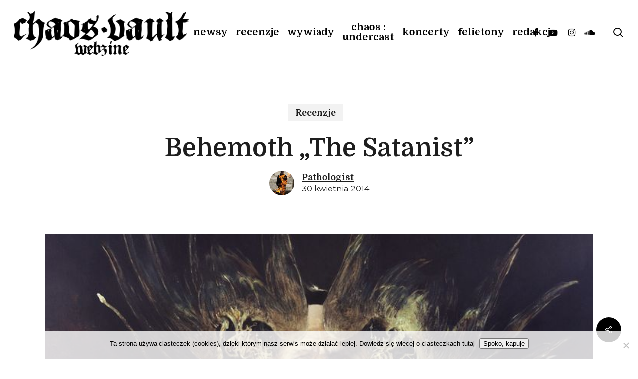

--- FILE ---
content_type: text/html; charset=UTF-8
request_url: https://chaosvault.com/behemoth-the-satanist/
body_size: 31296
content:
<!doctype html>
<html dir="ltr" lang="pl-PL" prefix="og: https://ogp.me/ns#" itemscope itemtype="https://schema.org/BlogPosting" class="no-js">
<head>
	<meta charset="UTF-8">
	<meta name="viewport" content="width=device-width, initial-scale=1, maximum-scale=5" /><title>Behemoth „The Satanist” | Chaos Vault</title>

		<!-- All in One SEO 4.9.3 - aioseo.com -->
	<meta name="description" content="Wydawca: Nuclear Blast Records Tej recenzji miałem nie pisać. Jak zwykle myślałem, że kolejny album Nergala przejdzie obok mnie dość obojętnie, dwa razy posłucham, coś tam wpadnie w ucho, coś wypadnie i tyle w temacie. Moje zainteresowaniem tą kapelą również zmalało przez ostatnie lata dzięki wyczynom pana Adam, którego twarz pojawiła się chyba już w" />
	<meta name="robots" content="max-image-preview:large" />
	<meta name="author" content="Pathologist"/>
	<meta name="google-site-verification" content="google-site-verification=_vyaLnrvMM2b_F7lmIcVJ1oOJgcQjDwjpDN7CJIBlVQ" />
	<link rel="canonical" href="https://chaosvault.com/behemoth-the-satanist/" />
	<meta name="generator" content="All in One SEO (AIOSEO) 4.9.3" />
		<meta property="og:locale" content="pl_PL" />
		<meta property="og:site_name" content="Chaos Vault" />
		<meta property="og:type" content="article" />
		<meta property="og:title" content="Behemoth „The Satanist” | Chaos Vault" />
		<meta property="og:description" content="Wydawca: Nuclear Blast Records Tej recenzji miałem nie pisać. Jak zwykle myślałem, że kolejny album Nergala przejdzie obok mnie dość obojętnie, dwa razy posłucham, coś tam wpadnie w ucho, coś wypadnie i tyle w temacie. Moje zainteresowaniem tą kapelą również zmalało przez ostatnie lata dzięki wyczynom pana Adam, którego twarz pojawiła się chyba już w" />
		<meta property="og:url" content="https://chaosvault.com/behemoth-the-satanist/" />
		<meta property="fb:app_id" content="1909625392619340" />
		<meta property="fb:admins" content="100001735490948" />
		<meta property="og:image" content="https://chaosvault.com/wp-content/uploads/2014/04/Behemoth-The-Satanist.jpg" />
		<meta property="og:image:secure_url" content="https://chaosvault.com/wp-content/uploads/2014/04/Behemoth-The-Satanist.jpg" />
		<meta property="og:image:width" content="720" />
		<meta property="og:image:height" content="719" />
		<meta property="article:published_time" content="2014-04-30T04:13:34+00:00" />
		<meta property="article:modified_time" content="2014-04-25T16:21:47+00:00" />
		<script type="application/ld+json" class="aioseo-schema">
			{"@context":"https:\/\/schema.org","@graph":[{"@type":"Article","@id":"https:\/\/chaosvault.com\/behemoth-the-satanist\/#article","name":"Behemoth \u201eThe Satanist\u201d | Chaos Vault","headline":"Behemoth &#8222;The Satanist&#8221;","author":{"@id":"https:\/\/chaosvault.com\/author\/patholog\/#author"},"publisher":{"@id":"https:\/\/chaosvault.com\/#organization"},"image":{"@type":"ImageObject","url":"https:\/\/chaosvault.com\/wp-content\/uploads\/2014\/04\/Behemoth-The-Satanist.jpg","width":720,"height":719},"datePublished":"2014-04-30T06:13:34+02:00","dateModified":"2014-04-25T18:21:47+02:00","inLanguage":"pl-PL","commentCount":2,"mainEntityOfPage":{"@id":"https:\/\/chaosvault.com\/behemoth-the-satanist\/#webpage"},"isPartOf":{"@id":"https:\/\/chaosvault.com\/behemoth-the-satanist\/#webpage"},"articleSection":"Recenzje"},{"@type":"BreadcrumbList","@id":"https:\/\/chaosvault.com\/behemoth-the-satanist\/#breadcrumblist","itemListElement":[{"@type":"ListItem","@id":"https:\/\/chaosvault.com#listItem","position":1,"name":"Home","item":"https:\/\/chaosvault.com","nextItem":{"@type":"ListItem","@id":"https:\/\/chaosvault.com\/category\/recenzje\/#listItem","name":"Recenzje"}},{"@type":"ListItem","@id":"https:\/\/chaosvault.com\/category\/recenzje\/#listItem","position":2,"name":"Recenzje","item":"https:\/\/chaosvault.com\/category\/recenzje\/","nextItem":{"@type":"ListItem","@id":"https:\/\/chaosvault.com\/behemoth-the-satanist\/#listItem","name":"Behemoth &#8222;The Satanist&#8221;"},"previousItem":{"@type":"ListItem","@id":"https:\/\/chaosvault.com#listItem","name":"Home"}},{"@type":"ListItem","@id":"https:\/\/chaosvault.com\/behemoth-the-satanist\/#listItem","position":3,"name":"Behemoth &#8222;The Satanist&#8221;","previousItem":{"@type":"ListItem","@id":"https:\/\/chaosvault.com\/category\/recenzje\/#listItem","name":"Recenzje"}}]},{"@type":"Organization","@id":"https:\/\/chaosvault.com\/#organization","name":"Chaos Vault","description":"Recenzje, wywiady, relacje z koncert\u00f3w - Black, Death, Thrash, Heavy Metal","url":"https:\/\/chaosvault.com\/"},{"@type":"Person","@id":"https:\/\/chaosvault.com\/author\/patholog\/#author","url":"https:\/\/chaosvault.com\/author\/patholog\/","name":"Pathologist","image":{"@type":"ImageObject","@id":"https:\/\/chaosvault.com\/behemoth-the-satanist\/#authorImage","url":"https:\/\/chaosvault.com\/wp-content\/uploads\/2023\/05\/PathologistCV-100x100.jpg","width":96,"height":96,"caption":"Pathologist"}},{"@type":"WebPage","@id":"https:\/\/chaosvault.com\/behemoth-the-satanist\/#webpage","url":"https:\/\/chaosvault.com\/behemoth-the-satanist\/","name":"Behemoth \u201eThe Satanist\u201d | Chaos Vault","description":"Wydawca: Nuclear Blast Records Tej recenzji mia\u0142em nie pisa\u0107. Jak zwykle my\u015bla\u0142em, \u017ce kolejny album Nergala przejdzie obok mnie do\u015b\u0107 oboj\u0119tnie, dwa razy pos\u0142ucham, co\u015b tam wpadnie w ucho, co\u015b wypadnie i tyle w temacie. Moje zainteresowaniem t\u0105 kapel\u0105 r\u00f3wnie\u017c zmala\u0142o przez ostatnie lata dzi\u0119ki wyczynom pana Adam, kt\u00f3rego twarz pojawi\u0142a si\u0119 chyba ju\u017c w","inLanguage":"pl-PL","isPartOf":{"@id":"https:\/\/chaosvault.com\/#website"},"breadcrumb":{"@id":"https:\/\/chaosvault.com\/behemoth-the-satanist\/#breadcrumblist"},"author":{"@id":"https:\/\/chaosvault.com\/author\/patholog\/#author"},"creator":{"@id":"https:\/\/chaosvault.com\/author\/patholog\/#author"},"image":{"@type":"ImageObject","url":"https:\/\/chaosvault.com\/wp-content\/uploads\/2014\/04\/Behemoth-The-Satanist.jpg","@id":"https:\/\/chaosvault.com\/behemoth-the-satanist\/#mainImage","width":720,"height":719},"primaryImageOfPage":{"@id":"https:\/\/chaosvault.com\/behemoth-the-satanist\/#mainImage"},"datePublished":"2014-04-30T06:13:34+02:00","dateModified":"2014-04-25T18:21:47+02:00"},{"@type":"WebSite","@id":"https:\/\/chaosvault.com\/#website","url":"https:\/\/chaosvault.com\/","name":"Chaos Vault","description":"Recenzje, wywiady, relacje - Black, Death, Thrash, Heavy Metal","inLanguage":"pl-PL","publisher":{"@id":"https:\/\/chaosvault.com\/#organization"}}]}
		</script>
		<!-- All in One SEO -->

<link rel='dns-prefetch' href='//stats.wp.com' />
<link rel='dns-prefetch' href='//fonts.googleapis.com' />
<link rel="alternate" type="application/rss+xml" title="Chaos Vault &raquo; Kanał z wpisami" href="https://chaosvault.com/feed/" />
<link rel="alternate" type="application/rss+xml" title="Chaos Vault &raquo; Kanał z komentarzami" href="https://chaosvault.com/comments/feed/" />
<link rel="alternate" type="application/rss+xml" title="Chaos Vault &raquo; Behemoth &#8222;The Satanist&#8221; Kanał z komentarzami" href="https://chaosvault.com/behemoth-the-satanist/feed/" />
<link rel="alternate" title="oEmbed (JSON)" type="application/json+oembed" href="https://chaosvault.com/wp-json/oembed/1.0/embed?url=https%3A%2F%2Fchaosvault.com%2Fbehemoth-the-satanist%2F" />
<link rel="alternate" title="oEmbed (XML)" type="text/xml+oembed" href="https://chaosvault.com/wp-json/oembed/1.0/embed?url=https%3A%2F%2Fchaosvault.com%2Fbehemoth-the-satanist%2F&#038;format=xml" />
		<!-- This site uses the Google Analytics by MonsterInsights plugin v9.11.1 - Using Analytics tracking - https://www.monsterinsights.com/ -->
							<script src="//www.googletagmanager.com/gtag/js?id=G-N0X37RW32J"  data-cfasync="false" data-wpfc-render="false" type="text/javascript" async></script>
			<script data-cfasync="false" data-wpfc-render="false" type="text/javascript">
				var mi_version = '9.11.1';
				var mi_track_user = true;
				var mi_no_track_reason = '';
								var MonsterInsightsDefaultLocations = {"page_location":"https:\/\/chaosvault.com\/behemoth-the-satanist\/"};
								if ( typeof MonsterInsightsPrivacyGuardFilter === 'function' ) {
					var MonsterInsightsLocations = (typeof MonsterInsightsExcludeQuery === 'object') ? MonsterInsightsPrivacyGuardFilter( MonsterInsightsExcludeQuery ) : MonsterInsightsPrivacyGuardFilter( MonsterInsightsDefaultLocations );
				} else {
					var MonsterInsightsLocations = (typeof MonsterInsightsExcludeQuery === 'object') ? MonsterInsightsExcludeQuery : MonsterInsightsDefaultLocations;
				}

								var disableStrs = [
										'ga-disable-G-N0X37RW32J',
									];

				/* Function to detect opted out users */
				function __gtagTrackerIsOptedOut() {
					for (var index = 0; index < disableStrs.length; index++) {
						if (document.cookie.indexOf(disableStrs[index] + '=true') > -1) {
							return true;
						}
					}

					return false;
				}

				/* Disable tracking if the opt-out cookie exists. */
				if (__gtagTrackerIsOptedOut()) {
					for (var index = 0; index < disableStrs.length; index++) {
						window[disableStrs[index]] = true;
					}
				}

				/* Opt-out function */
				function __gtagTrackerOptout() {
					for (var index = 0; index < disableStrs.length; index++) {
						document.cookie = disableStrs[index] + '=true; expires=Thu, 31 Dec 2099 23:59:59 UTC; path=/';
						window[disableStrs[index]] = true;
					}
				}

				if ('undefined' === typeof gaOptout) {
					function gaOptout() {
						__gtagTrackerOptout();
					}
				}
								window.dataLayer = window.dataLayer || [];

				window.MonsterInsightsDualTracker = {
					helpers: {},
					trackers: {},
				};
				if (mi_track_user) {
					function __gtagDataLayer() {
						dataLayer.push(arguments);
					}

					function __gtagTracker(type, name, parameters) {
						if (!parameters) {
							parameters = {};
						}

						if (parameters.send_to) {
							__gtagDataLayer.apply(null, arguments);
							return;
						}

						if (type === 'event') {
														parameters.send_to = monsterinsights_frontend.v4_id;
							var hookName = name;
							if (typeof parameters['event_category'] !== 'undefined') {
								hookName = parameters['event_category'] + ':' + name;
							}

							if (typeof MonsterInsightsDualTracker.trackers[hookName] !== 'undefined') {
								MonsterInsightsDualTracker.trackers[hookName](parameters);
							} else {
								__gtagDataLayer('event', name, parameters);
							}
							
						} else {
							__gtagDataLayer.apply(null, arguments);
						}
					}

					__gtagTracker('js', new Date());
					__gtagTracker('set', {
						'developer_id.dZGIzZG': true,
											});
					if ( MonsterInsightsLocations.page_location ) {
						__gtagTracker('set', MonsterInsightsLocations);
					}
										__gtagTracker('config', 'G-N0X37RW32J', {"forceSSL":"true"} );
										window.gtag = __gtagTracker;										(function () {
						/* https://developers.google.com/analytics/devguides/collection/analyticsjs/ */
						/* ga and __gaTracker compatibility shim. */
						var noopfn = function () {
							return null;
						};
						var newtracker = function () {
							return new Tracker();
						};
						var Tracker = function () {
							return null;
						};
						var p = Tracker.prototype;
						p.get = noopfn;
						p.set = noopfn;
						p.send = function () {
							var args = Array.prototype.slice.call(arguments);
							args.unshift('send');
							__gaTracker.apply(null, args);
						};
						var __gaTracker = function () {
							var len = arguments.length;
							if (len === 0) {
								return;
							}
							var f = arguments[len - 1];
							if (typeof f !== 'object' || f === null || typeof f.hitCallback !== 'function') {
								if ('send' === arguments[0]) {
									var hitConverted, hitObject = false, action;
									if ('event' === arguments[1]) {
										if ('undefined' !== typeof arguments[3]) {
											hitObject = {
												'eventAction': arguments[3],
												'eventCategory': arguments[2],
												'eventLabel': arguments[4],
												'value': arguments[5] ? arguments[5] : 1,
											}
										}
									}
									if ('pageview' === arguments[1]) {
										if ('undefined' !== typeof arguments[2]) {
											hitObject = {
												'eventAction': 'page_view',
												'page_path': arguments[2],
											}
										}
									}
									if (typeof arguments[2] === 'object') {
										hitObject = arguments[2];
									}
									if (typeof arguments[5] === 'object') {
										Object.assign(hitObject, arguments[5]);
									}
									if ('undefined' !== typeof arguments[1].hitType) {
										hitObject = arguments[1];
										if ('pageview' === hitObject.hitType) {
											hitObject.eventAction = 'page_view';
										}
									}
									if (hitObject) {
										action = 'timing' === arguments[1].hitType ? 'timing_complete' : hitObject.eventAction;
										hitConverted = mapArgs(hitObject);
										__gtagTracker('event', action, hitConverted);
									}
								}
								return;
							}

							function mapArgs(args) {
								var arg, hit = {};
								var gaMap = {
									'eventCategory': 'event_category',
									'eventAction': 'event_action',
									'eventLabel': 'event_label',
									'eventValue': 'event_value',
									'nonInteraction': 'non_interaction',
									'timingCategory': 'event_category',
									'timingVar': 'name',
									'timingValue': 'value',
									'timingLabel': 'event_label',
									'page': 'page_path',
									'location': 'page_location',
									'title': 'page_title',
									'referrer' : 'page_referrer',
								};
								for (arg in args) {
																		if (!(!args.hasOwnProperty(arg) || !gaMap.hasOwnProperty(arg))) {
										hit[gaMap[arg]] = args[arg];
									} else {
										hit[arg] = args[arg];
									}
								}
								return hit;
							}

							try {
								f.hitCallback();
							} catch (ex) {
							}
						};
						__gaTracker.create = newtracker;
						__gaTracker.getByName = newtracker;
						__gaTracker.getAll = function () {
							return [];
						};
						__gaTracker.remove = noopfn;
						__gaTracker.loaded = true;
						window['__gaTracker'] = __gaTracker;
					})();
									} else {
										console.log("");
					(function () {
						function __gtagTracker() {
							return null;
						}

						window['__gtagTracker'] = __gtagTracker;
						window['gtag'] = __gtagTracker;
					})();
									}
			</script>
							<!-- / Google Analytics by MonsterInsights -->
		<style id='wp-img-auto-sizes-contain-inline-css' type='text/css'>
img:is([sizes=auto i],[sizes^="auto," i]){contain-intrinsic-size:3000px 1500px}
/*# sourceURL=wp-img-auto-sizes-contain-inline-css */
</style>

<link rel='stylesheet' id='mec-select2-style-css' href='https://chaosvault.com/wp-content/plugins/modern-events-calendar-lite/assets/packages/select2/select2.min.css?ver=6.5.5' type='text/css' media='all' />
<link rel='stylesheet' id='mec-font-icons-css' href='https://chaosvault.com/wp-content/plugins/modern-events-calendar-lite/assets/css/iconfonts.css?ver=cad2074d6e1ec617a78ad216376b6437' type='text/css' media='all' />
<link rel='stylesheet' id='mec-frontend-style-css' href='https://chaosvault.com/wp-content/plugins/modern-events-calendar-lite/assets/css/frontend.min.css?ver=6.5.5' type='text/css' media='all' />
<link rel='stylesheet' id='accessibility-css' href='https://chaosvault.com/wp-content/plugins/modern-events-calendar-lite/assets/css/a11y.min.css?ver=6.5.5' type='text/css' media='all' />
<link rel='stylesheet' id='mec-tooltip-style-css' href='https://chaosvault.com/wp-content/plugins/modern-events-calendar-lite/assets/packages/tooltip/tooltip.css?ver=cad2074d6e1ec617a78ad216376b6437' type='text/css' media='all' />
<link rel='stylesheet' id='mec-tooltip-shadow-style-css' href='https://chaosvault.com/wp-content/plugins/modern-events-calendar-lite/assets/packages/tooltip/tooltipster-sideTip-shadow.min.css?ver=cad2074d6e1ec617a78ad216376b6437' type='text/css' media='all' />
<link rel='stylesheet' id='featherlight-css' href='https://chaosvault.com/wp-content/plugins/modern-events-calendar-lite/assets/packages/featherlight/featherlight.css?ver=cad2074d6e1ec617a78ad216376b6437' type='text/css' media='all' />
<link rel='stylesheet' id='mec-lity-style-css' href='https://chaosvault.com/wp-content/plugins/modern-events-calendar-lite/assets/packages/lity/lity.min.css?ver=cad2074d6e1ec617a78ad216376b6437' type='text/css' media='all' />
<link rel='stylesheet' id='mec-general-calendar-style-css' href='https://chaosvault.com/wp-content/plugins/modern-events-calendar-lite/assets/css/mec-general-calendar.css?ver=cad2074d6e1ec617a78ad216376b6437' type='text/css' media='all' />
<style id='wp-emoji-styles-inline-css' type='text/css'>

	img.wp-smiley, img.emoji {
		display: inline !important;
		border: none !important;
		box-shadow: none !important;
		height: 1em !important;
		width: 1em !important;
		margin: 0 0.07em !important;
		vertical-align: -0.1em !important;
		background: none !important;
		padding: 0 !important;
	}
/*# sourceURL=wp-emoji-styles-inline-css */
</style>
<link rel='stylesheet' id='wp-block-library-css' href='https://chaosvault.com/wp-includes/css/dist/block-library/style.min.css?ver=cad2074d6e1ec617a78ad216376b6437' type='text/css' media='all' />
<style id='global-styles-inline-css' type='text/css'>
:root{--wp--preset--aspect-ratio--square: 1;--wp--preset--aspect-ratio--4-3: 4/3;--wp--preset--aspect-ratio--3-4: 3/4;--wp--preset--aspect-ratio--3-2: 3/2;--wp--preset--aspect-ratio--2-3: 2/3;--wp--preset--aspect-ratio--16-9: 16/9;--wp--preset--aspect-ratio--9-16: 9/16;--wp--preset--color--black: #000000;--wp--preset--color--cyan-bluish-gray: #abb8c3;--wp--preset--color--white: #ffffff;--wp--preset--color--pale-pink: #f78da7;--wp--preset--color--vivid-red: #cf2e2e;--wp--preset--color--luminous-vivid-orange: #ff6900;--wp--preset--color--luminous-vivid-amber: #fcb900;--wp--preset--color--light-green-cyan: #7bdcb5;--wp--preset--color--vivid-green-cyan: #00d084;--wp--preset--color--pale-cyan-blue: #8ed1fc;--wp--preset--color--vivid-cyan-blue: #0693e3;--wp--preset--color--vivid-purple: #9b51e0;--wp--preset--gradient--vivid-cyan-blue-to-vivid-purple: linear-gradient(135deg,rgb(6,147,227) 0%,rgb(155,81,224) 100%);--wp--preset--gradient--light-green-cyan-to-vivid-green-cyan: linear-gradient(135deg,rgb(122,220,180) 0%,rgb(0,208,130) 100%);--wp--preset--gradient--luminous-vivid-amber-to-luminous-vivid-orange: linear-gradient(135deg,rgb(252,185,0) 0%,rgb(255,105,0) 100%);--wp--preset--gradient--luminous-vivid-orange-to-vivid-red: linear-gradient(135deg,rgb(255,105,0) 0%,rgb(207,46,46) 100%);--wp--preset--gradient--very-light-gray-to-cyan-bluish-gray: linear-gradient(135deg,rgb(238,238,238) 0%,rgb(169,184,195) 100%);--wp--preset--gradient--cool-to-warm-spectrum: linear-gradient(135deg,rgb(74,234,220) 0%,rgb(151,120,209) 20%,rgb(207,42,186) 40%,rgb(238,44,130) 60%,rgb(251,105,98) 80%,rgb(254,248,76) 100%);--wp--preset--gradient--blush-light-purple: linear-gradient(135deg,rgb(255,206,236) 0%,rgb(152,150,240) 100%);--wp--preset--gradient--blush-bordeaux: linear-gradient(135deg,rgb(254,205,165) 0%,rgb(254,45,45) 50%,rgb(107,0,62) 100%);--wp--preset--gradient--luminous-dusk: linear-gradient(135deg,rgb(255,203,112) 0%,rgb(199,81,192) 50%,rgb(65,88,208) 100%);--wp--preset--gradient--pale-ocean: linear-gradient(135deg,rgb(255,245,203) 0%,rgb(182,227,212) 50%,rgb(51,167,181) 100%);--wp--preset--gradient--electric-grass: linear-gradient(135deg,rgb(202,248,128) 0%,rgb(113,206,126) 100%);--wp--preset--gradient--midnight: linear-gradient(135deg,rgb(2,3,129) 0%,rgb(40,116,252) 100%);--wp--preset--font-size--small: 13px;--wp--preset--font-size--medium: 20px;--wp--preset--font-size--large: 36px;--wp--preset--font-size--x-large: 42px;--wp--preset--spacing--20: 0.44rem;--wp--preset--spacing--30: 0.67rem;--wp--preset--spacing--40: 1rem;--wp--preset--spacing--50: 1.5rem;--wp--preset--spacing--60: 2.25rem;--wp--preset--spacing--70: 3.38rem;--wp--preset--spacing--80: 5.06rem;--wp--preset--shadow--natural: 6px 6px 9px rgba(0, 0, 0, 0.2);--wp--preset--shadow--deep: 12px 12px 50px rgba(0, 0, 0, 0.4);--wp--preset--shadow--sharp: 6px 6px 0px rgba(0, 0, 0, 0.2);--wp--preset--shadow--outlined: 6px 6px 0px -3px rgb(255, 255, 255), 6px 6px rgb(0, 0, 0);--wp--preset--shadow--crisp: 6px 6px 0px rgb(0, 0, 0);}:root { --wp--style--global--content-size: 1300px;--wp--style--global--wide-size: 1300px; }:where(body) { margin: 0; }.wp-site-blocks > .alignleft { float: left; margin-right: 2em; }.wp-site-blocks > .alignright { float: right; margin-left: 2em; }.wp-site-blocks > .aligncenter { justify-content: center; margin-left: auto; margin-right: auto; }:where(.is-layout-flex){gap: 0.5em;}:where(.is-layout-grid){gap: 0.5em;}.is-layout-flow > .alignleft{float: left;margin-inline-start: 0;margin-inline-end: 2em;}.is-layout-flow > .alignright{float: right;margin-inline-start: 2em;margin-inline-end: 0;}.is-layout-flow > .aligncenter{margin-left: auto !important;margin-right: auto !important;}.is-layout-constrained > .alignleft{float: left;margin-inline-start: 0;margin-inline-end: 2em;}.is-layout-constrained > .alignright{float: right;margin-inline-start: 2em;margin-inline-end: 0;}.is-layout-constrained > .aligncenter{margin-left: auto !important;margin-right: auto !important;}.is-layout-constrained > :where(:not(.alignleft):not(.alignright):not(.alignfull)){max-width: var(--wp--style--global--content-size);margin-left: auto !important;margin-right: auto !important;}.is-layout-constrained > .alignwide{max-width: var(--wp--style--global--wide-size);}body .is-layout-flex{display: flex;}.is-layout-flex{flex-wrap: wrap;align-items: center;}.is-layout-flex > :is(*, div){margin: 0;}body .is-layout-grid{display: grid;}.is-layout-grid > :is(*, div){margin: 0;}body{padding-top: 0px;padding-right: 0px;padding-bottom: 0px;padding-left: 0px;}:root :where(.wp-element-button, .wp-block-button__link){background-color: #32373c;border-width: 0;color: #fff;font-family: inherit;font-size: inherit;font-style: inherit;font-weight: inherit;letter-spacing: inherit;line-height: inherit;padding-top: calc(0.667em + 2px);padding-right: calc(1.333em + 2px);padding-bottom: calc(0.667em + 2px);padding-left: calc(1.333em + 2px);text-decoration: none;text-transform: inherit;}.has-black-color{color: var(--wp--preset--color--black) !important;}.has-cyan-bluish-gray-color{color: var(--wp--preset--color--cyan-bluish-gray) !important;}.has-white-color{color: var(--wp--preset--color--white) !important;}.has-pale-pink-color{color: var(--wp--preset--color--pale-pink) !important;}.has-vivid-red-color{color: var(--wp--preset--color--vivid-red) !important;}.has-luminous-vivid-orange-color{color: var(--wp--preset--color--luminous-vivid-orange) !important;}.has-luminous-vivid-amber-color{color: var(--wp--preset--color--luminous-vivid-amber) !important;}.has-light-green-cyan-color{color: var(--wp--preset--color--light-green-cyan) !important;}.has-vivid-green-cyan-color{color: var(--wp--preset--color--vivid-green-cyan) !important;}.has-pale-cyan-blue-color{color: var(--wp--preset--color--pale-cyan-blue) !important;}.has-vivid-cyan-blue-color{color: var(--wp--preset--color--vivid-cyan-blue) !important;}.has-vivid-purple-color{color: var(--wp--preset--color--vivid-purple) !important;}.has-black-background-color{background-color: var(--wp--preset--color--black) !important;}.has-cyan-bluish-gray-background-color{background-color: var(--wp--preset--color--cyan-bluish-gray) !important;}.has-white-background-color{background-color: var(--wp--preset--color--white) !important;}.has-pale-pink-background-color{background-color: var(--wp--preset--color--pale-pink) !important;}.has-vivid-red-background-color{background-color: var(--wp--preset--color--vivid-red) !important;}.has-luminous-vivid-orange-background-color{background-color: var(--wp--preset--color--luminous-vivid-orange) !important;}.has-luminous-vivid-amber-background-color{background-color: var(--wp--preset--color--luminous-vivid-amber) !important;}.has-light-green-cyan-background-color{background-color: var(--wp--preset--color--light-green-cyan) !important;}.has-vivid-green-cyan-background-color{background-color: var(--wp--preset--color--vivid-green-cyan) !important;}.has-pale-cyan-blue-background-color{background-color: var(--wp--preset--color--pale-cyan-blue) !important;}.has-vivid-cyan-blue-background-color{background-color: var(--wp--preset--color--vivid-cyan-blue) !important;}.has-vivid-purple-background-color{background-color: var(--wp--preset--color--vivid-purple) !important;}.has-black-border-color{border-color: var(--wp--preset--color--black) !important;}.has-cyan-bluish-gray-border-color{border-color: var(--wp--preset--color--cyan-bluish-gray) !important;}.has-white-border-color{border-color: var(--wp--preset--color--white) !important;}.has-pale-pink-border-color{border-color: var(--wp--preset--color--pale-pink) !important;}.has-vivid-red-border-color{border-color: var(--wp--preset--color--vivid-red) !important;}.has-luminous-vivid-orange-border-color{border-color: var(--wp--preset--color--luminous-vivid-orange) !important;}.has-luminous-vivid-amber-border-color{border-color: var(--wp--preset--color--luminous-vivid-amber) !important;}.has-light-green-cyan-border-color{border-color: var(--wp--preset--color--light-green-cyan) !important;}.has-vivid-green-cyan-border-color{border-color: var(--wp--preset--color--vivid-green-cyan) !important;}.has-pale-cyan-blue-border-color{border-color: var(--wp--preset--color--pale-cyan-blue) !important;}.has-vivid-cyan-blue-border-color{border-color: var(--wp--preset--color--vivid-cyan-blue) !important;}.has-vivid-purple-border-color{border-color: var(--wp--preset--color--vivid-purple) !important;}.has-vivid-cyan-blue-to-vivid-purple-gradient-background{background: var(--wp--preset--gradient--vivid-cyan-blue-to-vivid-purple) !important;}.has-light-green-cyan-to-vivid-green-cyan-gradient-background{background: var(--wp--preset--gradient--light-green-cyan-to-vivid-green-cyan) !important;}.has-luminous-vivid-amber-to-luminous-vivid-orange-gradient-background{background: var(--wp--preset--gradient--luminous-vivid-amber-to-luminous-vivid-orange) !important;}.has-luminous-vivid-orange-to-vivid-red-gradient-background{background: var(--wp--preset--gradient--luminous-vivid-orange-to-vivid-red) !important;}.has-very-light-gray-to-cyan-bluish-gray-gradient-background{background: var(--wp--preset--gradient--very-light-gray-to-cyan-bluish-gray) !important;}.has-cool-to-warm-spectrum-gradient-background{background: var(--wp--preset--gradient--cool-to-warm-spectrum) !important;}.has-blush-light-purple-gradient-background{background: var(--wp--preset--gradient--blush-light-purple) !important;}.has-blush-bordeaux-gradient-background{background: var(--wp--preset--gradient--blush-bordeaux) !important;}.has-luminous-dusk-gradient-background{background: var(--wp--preset--gradient--luminous-dusk) !important;}.has-pale-ocean-gradient-background{background: var(--wp--preset--gradient--pale-ocean) !important;}.has-electric-grass-gradient-background{background: var(--wp--preset--gradient--electric-grass) !important;}.has-midnight-gradient-background{background: var(--wp--preset--gradient--midnight) !important;}.has-small-font-size{font-size: var(--wp--preset--font-size--small) !important;}.has-medium-font-size{font-size: var(--wp--preset--font-size--medium) !important;}.has-large-font-size{font-size: var(--wp--preset--font-size--large) !important;}.has-x-large-font-size{font-size: var(--wp--preset--font-size--x-large) !important;}
/*# sourceURL=global-styles-inline-css */
</style>

<link rel='stylesheet' id='cookie-notice-front-css' href='https://chaosvault.com/wp-content/plugins/cookie-notice/css/front.min.css?ver=2.5.11' type='text/css' media='all' />
<link rel='stylesheet' id='fb-widget-frontend-style-css' href='https://chaosvault.com/wp-content/plugins/facebook-pagelike-widget/assets/css/style.css?ver=1.0.0' type='text/css' media='all' />
<link rel='stylesheet' id='salient-social-css' href='https://chaosvault.com/wp-content/plugins/salient-social/css/style.css?ver=1.2.6' type='text/css' media='all' />
<style id='salient-social-inline-css' type='text/css'>

  .sharing-default-minimal .nectar-love.loved,
  body .nectar-social[data-color-override="override"].fixed > a:before, 
  body .nectar-social[data-color-override="override"].fixed .nectar-social-inner a,
  .sharing-default-minimal .nectar-social[data-color-override="override"] .nectar-social-inner a:hover,
  .nectar-social.vertical[data-color-override="override"] .nectar-social-inner a:hover {
    background-color: #000000;
  }
  .nectar-social.hover .nectar-love.loved,
  .nectar-social.hover > .nectar-love-button a:hover,
  .nectar-social[data-color-override="override"].hover > div a:hover,
  #single-below-header .nectar-social[data-color-override="override"].hover > div a:hover,
  .nectar-social[data-color-override="override"].hover .share-btn:hover,
  .sharing-default-minimal .nectar-social[data-color-override="override"] .nectar-social-inner a {
    border-color: #000000;
  }
  #single-below-header .nectar-social.hover .nectar-love.loved i,
  #single-below-header .nectar-social.hover[data-color-override="override"] a:hover,
  #single-below-header .nectar-social.hover[data-color-override="override"] a:hover i,
  #single-below-header .nectar-social.hover .nectar-love-button a:hover i,
  .nectar-love:hover i,
  .hover .nectar-love:hover .total_loves,
  .nectar-love.loved i,
  .nectar-social.hover .nectar-love.loved .total_loves,
  .nectar-social.hover .share-btn:hover, 
  .nectar-social[data-color-override="override"].hover .nectar-social-inner a:hover,
  .nectar-social[data-color-override="override"].hover > div:hover span,
  .sharing-default-minimal .nectar-social[data-color-override="override"] .nectar-social-inner a:not(:hover) i,
  .sharing-default-minimal .nectar-social[data-color-override="override"] .nectar-social-inner a:not(:hover) {
    color: #000000;
  }
/*# sourceURL=salient-social-inline-css */
</style>
<link rel='stylesheet' id='ppress-frontend-css' href='https://chaosvault.com/wp-content/plugins/wp-user-avatar/assets/css/frontend.min.css?ver=4.16.8' type='text/css' media='all' />
<link rel='stylesheet' id='ppress-flatpickr-css' href='https://chaosvault.com/wp-content/plugins/wp-user-avatar/assets/flatpickr/flatpickr.min.css?ver=4.16.8' type='text/css' media='all' />
<link rel='stylesheet' id='ppress-select2-css' href='https://chaosvault.com/wp-content/plugins/wp-user-avatar/assets/select2/select2.min.css?ver=cad2074d6e1ec617a78ad216376b6437' type='text/css' media='all' />
<link rel='stylesheet' id='quotescollection-css' href='https://chaosvault.com/wp-content/plugins/quotes-collection/css/quotes-collection.css?ver=2.5.2' type='text/css' media='all' />
<link rel='stylesheet' id='font-awesome-css' href='https://chaosvault.com/wp-content/themes/salient/css/font-awesome-legacy.min.css?ver=4.7.1' type='text/css' media='all' />
<link rel='stylesheet' id='salient-grid-system-css' href='https://chaosvault.com/wp-content/themes/salient/css/build/grid-system.css?ver=17.3.1' type='text/css' media='all' />
<link rel='stylesheet' id='main-styles-css' href='https://chaosvault.com/wp-content/themes/salient/css/build/style.css?ver=17.3.1' type='text/css' media='all' />
<style id='main-styles-inline-css' type='text/css'>
html:not(.page-trans-loaded) { background-color: #ffffff; }
/*# sourceURL=main-styles-inline-css */
</style>
<link rel='stylesheet' id='nectar-header-layout-centered-menu-css' href='https://chaosvault.com/wp-content/themes/salient/css/build/header/header-layout-centered-menu.css?ver=17.3.1' type='text/css' media='all' />
<link rel='stylesheet' id='nectar-single-styles-css' href='https://chaosvault.com/wp-content/themes/salient/css/build/single.css?ver=17.3.1' type='text/css' media='all' />
<link rel='stylesheet' id='nectar-element-testimonial-css' href='https://chaosvault.com/wp-content/themes/salient/css/build/elements/element-testimonial.css?ver=17.3.1' type='text/css' media='all' />
<link rel='stylesheet' id='nectar-element-post-grid-css' href='https://chaosvault.com/wp-content/themes/salient/css/build/elements/element-post-grid.css?ver=17.3.1' type='text/css' media='all' />
<style id='nectar-element-post-grid-inline-css' type='text/css'>

            .nectar-post-grid[data-grid-item-height="30vh"] .nectar-post-grid-item {
              min-height: 30vh;
            }
              .nectar-post-grid[data-grid-item-height="30vh"][data-masonry="yes"] {
                grid-auto-rows: minmax(30vh, auto);
              }
            
          .nectar-post-grid[data-border-radius="none"][data-text-layout="all_bottom_left_shadow"] .nectar-post-grid-item:before,
          .nectar-post-grid[data-border-radius="none"] .nectar-post-grid-item .inner,
          .nectar-post-grid[data-border-radius="none"] .bg-overlay {
             border-radius: 0px;
          }
          
          .nectar-post-grid .meta-category .style-button {
            padding: 0.5em 1em;
            line-height: 1!important;
            background-color: var(--nectar-accent-color);
          }
          #ajax-content-wrap .nectar-post-grid .meta-category .style-button,
          body .nectar-post-grid .meta-category .style-button {
            color: #fff;
          }
          .nectar-post-grid .meta-category .style-button:before {
            display: none;
          }
        @media only screen and (max-width: 690px) {
          .vc_col-xs-4 .nectar-post-grid .nectar-post-grid-item .meta-excerpt,
          .vc_col-xs-6 .nectar-post-grid .nectar-post-grid-item .meta-excerpt {
            font-size: 12px;
          }
          .nectar-post-grid .nectar-post-grid-item .content .post-heading,
          .nectar-post-grid-wrap:not([data-style=content_overlaid]) .nectar-post-grid-item .content .meta-excerpt {
            max-width: 100%;
          }
        }
        .nectar-post-grid-wrap.additional-meta-size-small .nectar-post-grid-item__meta-wrap {
            font-size: 0.8em;
          }#ajax-content-wrap .nectar-post-grid[data-columns="1"] > .nectar-post-grid-item:nth-child(1) {
             margin-top: 0;
          }
          #ajax-content-wrap .nectar-post-grid[data-columns="1"] > .nectar-post-grid-item:last-child {
            margin-bottom: 0;
         }
            .nectar-post-grid[data-grid-spacing="5px"] {
              margin-left: -5px;
              margin-right: -5px;
            }

            .wpb_row.full-width-content .vc_col-sm-12 .nectar-post-grid[data-grid-spacing="5px"] {
              margin: 5px;
            }

            @media only screen and (min-width: 1000px) {
              body[data-body-border="1"] .wpb_row.full-width-content .vc_col-sm-12 .nectar-post-grid[data-grid-spacing="5px"]{
                margin: 5px -4px;
              }
            }

            .nectar-post-grid[data-grid-spacing="5px"] .nectar-post-grid-item {
              margin: 5px;
            }
            .nectar-post-grid[data-columns="4"][data-grid-spacing="5px"] .nectar-post-grid-item {
              width: calc(25% - 10px);
            }
            .nectar-post-grid[data-columns="3"][data-grid-spacing="5px"] .nectar-post-grid-item {
              width: calc(33.32% - 10px);
            }
            .nectar-post-grid[data-columns="2"][data-grid-spacing="5px"] .nectar-post-grid-item {
              width: calc(50% - 10px);
            }

            @media only screen and (max-width: 999px) and (min-width: 691px) {

              body .nectar-post-grid[data-columns][data-grid-spacing="5px"]:not([data-columns="1"]):not([data-masonry="yes"]) .nectar-post-grid-item {
                width: calc(50% - 10px);
              }

            }.nectar-post-grid-item .meta-author,
          .nectar-post-grid-item .meta-author-inner,
          .nectar-post-grid-item .meta-author a {
            display: flex;
            align-items: center;
          }
          .nectar-post-grid-item .meta-author img {
            border-radius: 40px;
            width: 24px;
            height: 24px;
            margin-bottom: 0;
            margin-right: 8px;
          }
          .nectar-post-grid-item .post-heading-wrap .meta-author {
            margin-top: 10px;
          }
          .nectar-post-grid-item .post-heading-wrap .meta-author span {
            transition: none;
          }
          .nectar-post-grid-item .post-heading-wrap .meta-author .meta-author-name {
            transition: color 0.45s cubic-bezier(.15,.75,.5,1) 0s;
          }
          [data-style="vertical_list"] .nectar-post-grid-item__meta-wrap:empty {
            display: none;
          }
          @media only screen and (min-width: 1000px) { .nectar-post-grid.custom_font_size_1-3vw .post-heading {
            font-size: 1.3vw;
          } }@media only screen and (min-width: 1000px) {
          body #ajax-content-wrap .custom_font_size_1-3vw.font_size_min_18px.font_size_max_24px.nectar-post-grid .nectar-post-grid-item .post-heading,
          body .custom_font_size_1-3vw.font_size_min_18px.font_size_max_24px.nectar-post-grid .nectar-post-grid-item .post-heading {
            font-size: min(24px,max(18px,1.3vw));
          }
        }@media only screen and (min-width: 1000px) {
          body #ajax-content-wrap .custom_font_size_1-3vw.font_size_min_18px.font_size_max_24px.nectar-post-grid .nectar-post-grid-item .post-heading,
          body .custom_font_size_1-3vw.font_size_min_18px.font_size_max_24px.nectar-post-grid .nectar-post-grid-item .post-heading,
          body #header-outer .custom_font_size_1-3vw.font_size_min_18px.font_size_max_24px.nectar-post-grid .nectar-post-grid-item .post-heading {
            font-size: min(24px,max(18px,1.3vw));
          }
        }@media only screen and (max-width: 999px) {
          body #ajax-content-wrap .font_size_tablet_20px.font_size_min_18px.font_size_max_24px.nectar-post-grid .nectar-post-grid-item .post-heading,
          body .font_size_tablet_20px.font_size_min_18px.font_size_max_24px.nectar-post-grid .nectar-post-grid-item .post-heading {
            font-size: min(24px,max(18px,20px));
          }
        }@media only screen and (max-width: 999px) {
          body #ajax-content-wrap .container-wrap .font_size_tablet_20px.font_size_min_18px.font_size_max_24px.nectar-post-grid .nectar-post-grid-item .post-heading,
          body .container-wrap .font_size_tablet_20px.font_size_min_18px.font_size_max_24px.nectar-post-grid .nectar-post-grid-item .post-heading,
          body #header-outer .font_size_tablet_20px.font_size_min_18px.font_size_max_24px.nectar-post-grid .nectar-post-grid-item .post-heading {
            font-size: min(24px,max(18px,20px));
          }
        }#ajax-content-wrap .font_line_height_1-4.nectar-post-grid .nectar-post-grid-item .post-heading,
      body .font_line_height_1-4.nectar-post-grid .nectar-post-grid-item .post-heading  {
          line-height: 1.4;
      }
        .nectar-post-grid-item .bg-overlay[data-opacity="0.3"] {
          opacity: 0.3;
        }

        .nectar-post-grid-item:hover .bg-overlay[data-hover-opacity="0.4"] {
          opacity: 0.4;
        }.nectar-post-grid.text-opacity-hover-1 .nectar-post-grid-item:hover .content {
           opacity: 1;
          }.category-position-before-title.nectar-post-grid .nectar-post-grid-item .item-meta-extra {
              margin-top: 0;
            }
            .category-position-before-title .item-main > .nectar-post-grid-item__meta-wrap:not(:empty) {
              margin-top: 10px;
            }
.nectar-archive-blog-wrap {
                        display: flex;
                    }
                    .nectar-archive-blog-wrap .post-area {
                        margin-top: 0;
                    }
                    body .nectar-archive-blog-wrap #sidebar {
                        padding-left: 4%;
                        width: 33%;
                    }
                    @media only screen and (max-width: 999px) {
                        .nectar-archive-blog-wrap {
                            flex-wrap: wrap;
                            gap: 30px;
                        }

                        body .nectar-archive-blog-wrap .post-area,
                        body .nectar-archive-blog-wrap #sidebar {
                            width: 100%;
                            padding-left: 0;
                        }
                    }
                    .post-area #pagination {
                        padding-left: 0;
                        margin-top: 40px;
                    }
                    
/*# sourceURL=nectar-element-post-grid-inline-css */
</style>
<link rel='stylesheet' id='nectar-element-fancy-unordered-list-css' href='https://chaosvault.com/wp-content/themes/salient/css/build/elements/element-fancy-unordered-list.css?ver=17.3.1' type='text/css' media='all' />
<link rel='stylesheet' id='nectar-element-recent-posts-css' href='https://chaosvault.com/wp-content/themes/salient/css/build/elements/element-recent-posts.css?ver=17.3.1' type='text/css' media='all' />
<link rel='stylesheet' id='nectar_default_font_open_sans-css' href='https://fonts.googleapis.com/css?family=Open+Sans%3A300%2C400%2C600%2C700&#038;subset=latin%2Clatin-ext' type='text/css' media='all' />
<link rel='stylesheet' id='responsive-css' href='https://chaosvault.com/wp-content/themes/salient/css/build/responsive.css?ver=17.3.1' type='text/css' media='all' />
<link rel='stylesheet' id='skin-material-css' href='https://chaosvault.com/wp-content/themes/salient/css/build/skin-material.css?ver=17.3.1' type='text/css' media='all' />
<link rel='stylesheet' id='salient-wp-menu-dynamic-css' href='https://chaosvault.com/wp-content/uploads/salient/menu-dynamic.css?ver=80129' type='text/css' media='all' />
<link rel='stylesheet' id='nectar-widget-posts-css' href='https://chaosvault.com/wp-content/themes/salient/css/build/elements/widget-nectar-posts.css?ver=17.3.1' type='text/css' media='all' />
<link rel='stylesheet' id='dynamic-css-css' href='https://chaosvault.com/wp-content/themes/salient/css/salient-dynamic-styles.css?ver=64161' type='text/css' media='all' />
<style id='dynamic-css-inline-css' type='text/css'>
.single.single-post .container-wrap{padding-top:0;}.main-content .featured-media-under-header{padding:min(6vw,90px) 0;}.featured-media-under-header__featured-media:not([data-has-img="false"]){margin-top:min(6vw,90px);}.featured-media-under-header__featured-media:not([data-format="video"]):not([data-format="audio"]):not([data-has-img="false"]){overflow:hidden;position:relative;padding-bottom:66.66%;}.featured-media-under-header__meta-wrap{display:flex;flex-wrap:wrap;align-items:center;}.featured-media-under-header__meta-wrap .meta-author{display:inline-flex;align-items:center;}.featured-media-under-header__meta-wrap .meta-author img{margin-right:8px;width:28px;border-radius:100px;}.featured-media-under-header__featured-media .post-featured-img{display:block;line-height:0;top:auto;bottom:0;}.featured-media-under-header__featured-media[data-n-parallax-bg="true"] .post-featured-img{height:calc(100% + 75px);}.featured-media-under-header__featured-media .post-featured-img img{position:absolute;top:0;left:0;width:100%;height:100%;object-fit:cover;object-position:top;}@media only screen and (max-width:690px){.featured-media-under-header__featured-media[data-n-parallax-bg="true"] .post-featured-img{height:calc(100% + 45px);}.featured-media-under-header__meta-wrap{font-size:14px;}}.featured-media-under-header__featured-media[data-align="center"] .post-featured-img img{object-position:center;}.featured-media-under-header__featured-media[data-align="bottom"] .post-featured-img img{object-position:bottom;}.featured-media-under-header h1{margin:max(min(0.35em,35px),20px) 0 max(min(0.25em,25px),15px) 0;}.featured-media-under-header__cat-wrap .meta-category a{line-height:1;padding:7px 15px;margin-right:15px;}.featured-media-under-header__cat-wrap .meta-category a:not(:hover){background-color:rgba(0,0,0,0.05);}.featured-media-under-header__cat-wrap .meta-category a:hover{color:#fff;}.featured-media-under-header__meta-wrap a,.featured-media-under-header__cat-wrap a{color:inherit;}.featured-media-under-header__meta-wrap > span:not(:first-child):not(.rich-snippet-hidden):before{content:"·";padding:0 .5em;}.featured-media-under-header__excerpt{margin:0 0 20px 0;}@media only screen and (min-width:691px){[data-animate="fade_in"] .featured-media-under-header__cat-wrap,[data-animate="fade_in"].featured-media-under-header .entry-title,[data-animate="fade_in"] .featured-media-under-header__meta-wrap,[data-animate="fade_in"] .featured-media-under-header__featured-media,[data-animate="fade_in"] .featured-media-under-header__excerpt,[data-animate="fade_in"].featured-media-under-header + .row .content-inner{opacity:0;transform:translateY(50px);animation:nectar_featured_media_load 1s cubic-bezier(0.25,1,0.5,1) forwards;}[data-animate="fade_in"] .featured-media-under-header__cat-wrap{animation-delay:0.1s;}[data-animate="fade_in"].featured-media-under-header .entry-title{animation-delay:0.2s;}[data-animate="fade_in"] .featured-media-under-header__excerpt{animation-delay:0.3s;}[data-animate="fade_in"] .featured-media-under-header__meta-wrap{animation-delay:0.3s;}[data-animate="fade_in"] .featured-media-under-header__featured-media{animation-delay:0.4s;}[data-animate="fade_in"].featured-media-under-header + .row .content-inner{animation-delay:0.5s;}}@keyframes nectar_featured_media_load{0%{transform:translateY(50px);opacity:0;}100%{transform:translateY(0px);opacity:1;}}.featured-media-under-header__content{display:flex;flex-direction:column;align-items:center;text-align:center;max-width:1000px;margin:0 auto;}@media only screen and (min-width:691px){.featured-media-under-header__excerpt{max-width:75%;}}.featured-media-under-header__meta-wrap .meta-author img{margin-right:15px;width:50px;}@media only screen and (max-width:690px){width:40px;}.featured-media-under-header__meta-wrap .meta-author > span{text-align:left;line-height:1.5;}.featured-media-under-header__meta-wrap .meta-author > span span:not(.rich-snippet-hidden){display:block;}.featured-media-under-header__meta-wrap .meta-date,.featured-media-under-header__meta-wrap .meta-reading-time{font-size:.85em;}#header-space{background-color:#ffffff}@media only screen and (min-width:1000px){body #ajax-content-wrap.no-scroll{min-height:calc(100vh - 130px);height:calc(100vh - 130px)!important;}}@media only screen and (min-width:1000px){#page-header-wrap.fullscreen-header,#page-header-wrap.fullscreen-header #page-header-bg,html:not(.nectar-box-roll-loaded) .nectar-box-roll > #page-header-bg.fullscreen-header,.nectar_fullscreen_zoom_recent_projects,#nectar_fullscreen_rows:not(.afterLoaded) > div{height:calc(100vh - 129px);}.wpb_row.vc_row-o-full-height.top-level,.wpb_row.vc_row-o-full-height.top-level > .col.span_12{min-height:calc(100vh - 129px);}html:not(.nectar-box-roll-loaded) .nectar-box-roll > #page-header-bg.fullscreen-header{top:130px;}.nectar-slider-wrap[data-fullscreen="true"]:not(.loaded),.nectar-slider-wrap[data-fullscreen="true"]:not(.loaded) .swiper-container{height:calc(100vh - 128px)!important;}.admin-bar .nectar-slider-wrap[data-fullscreen="true"]:not(.loaded),.admin-bar .nectar-slider-wrap[data-fullscreen="true"]:not(.loaded) .swiper-container{height:calc(100vh - 128px - 32px)!important;}}.admin-bar[class*="page-template-template-no-header"] .wpb_row.vc_row-o-full-height.top-level,.admin-bar[class*="page-template-template-no-header"] .wpb_row.vc_row-o-full-height.top-level > .col.span_12{min-height:calc(100vh - 32px);}body[class*="page-template-template-no-header"] .wpb_row.vc_row-o-full-height.top-level,body[class*="page-template-template-no-header"] .wpb_row.vc_row-o-full-height.top-level > .col.span_12{min-height:100vh;}@media only screen and (max-width:999px){.using-mobile-browser #nectar_fullscreen_rows:not(.afterLoaded):not([data-mobile-disable="on"]) > div{height:calc(100vh - 136px);}.using-mobile-browser .wpb_row.vc_row-o-full-height.top-level,.using-mobile-browser .wpb_row.vc_row-o-full-height.top-level > .col.span_12,[data-permanent-transparent="1"].using-mobile-browser .wpb_row.vc_row-o-full-height.top-level,[data-permanent-transparent="1"].using-mobile-browser .wpb_row.vc_row-o-full-height.top-level > .col.span_12{min-height:calc(100vh - 136px);}html:not(.nectar-box-roll-loaded) .nectar-box-roll > #page-header-bg.fullscreen-header,.nectar_fullscreen_zoom_recent_projects,.nectar-slider-wrap[data-fullscreen="true"]:not(.loaded),.nectar-slider-wrap[data-fullscreen="true"]:not(.loaded) .swiper-container,#nectar_fullscreen_rows:not(.afterLoaded):not([data-mobile-disable="on"]) > div{height:calc(100vh - 83px);}.wpb_row.vc_row-o-full-height.top-level,.wpb_row.vc_row-o-full-height.top-level > .col.span_12{min-height:calc(100vh - 83px);}body[data-transparent-header="false"] #ajax-content-wrap.no-scroll{min-height:calc(100vh - 83px);height:calc(100vh - 83px);}}.nectar-post-grid[data-grid-item-height="30vh"] .nectar-post-grid-item{min-height:30vh;}.nectar-post-grid[data-grid-item-height="30vh"][data-masonry="yes"]{grid-auto-rows:minmax(30vh,auto);}.nectar-post-grid[data-border-radius="none"][data-text-layout="all_bottom_left_shadow"] .nectar-post-grid-item:before,.nectar-post-grid[data-border-radius="none"] .nectar-post-grid-item .inner,.nectar-post-grid[data-border-radius="none"] .bg-overlay{border-radius:0;}.nectar-post-grid .meta-category .style-button{padding:.5em 1em;line-height:1!important;background-color:var(--nectar-accent-color);}#ajax-content-wrap .nectar-post-grid .meta-category .style-button,body .nectar-post-grid .meta-category .style-button{color:#fff;}.nectar-post-grid .meta-category .style-button:before{display:none;}@media only screen and (max-width:690px){.vc_col-xs-4 .nectar-post-grid .nectar-post-grid-item .meta-excerpt,.vc_col-xs-6 .nectar-post-grid .nectar-post-grid-item .meta-excerpt{font-size:12px;}.nectar-post-grid .nectar-post-grid-item .content .post-heading,.nectar-post-grid-wrap:not([data-style=content_overlaid]) .nectar-post-grid-item .content .meta-excerpt{max-width:100%;}}.nectar-post-grid-wrap.additional-meta-size-small .nectar-post-grid-item__meta-wrap{font-size:.8em;}#ajax-content-wrap .nectar-post-grid[data-columns="1"] > .nectar-post-grid-item:nth-child(1){margin-top:0;}#ajax-content-wrap .nectar-post-grid[data-columns="1"] > .nectar-post-grid-item:last-child{margin-bottom:0;}.nectar-post-grid[data-grid-spacing="5px"]{margin-left:-5px;margin-right:-5px;}.wpb_row.full-width-content .vc_col-sm-12 .nectar-post-grid[data-grid-spacing="5px"]{margin:5px;}@media only screen and (min-width:1000px){body[data-body-border="1"] .wpb_row.full-width-content .vc_col-sm-12 .nectar-post-grid[data-grid-spacing="5px"]{margin:5px -4px;}}.nectar-post-grid[data-grid-spacing="5px"] .nectar-post-grid-item{margin:5px;}.nectar-post-grid[data-columns="4"][data-grid-spacing="5px"] .nectar-post-grid-item{width:calc(25% - 10px);}.nectar-post-grid[data-columns="3"][data-grid-spacing="5px"] .nectar-post-grid-item{width:calc(33.32% - 10px);}.nectar-post-grid[data-columns="2"][data-grid-spacing="5px"] .nectar-post-grid-item{width:calc(50% - 10px);}@media only screen and (max-width:999px) and (min-width:691px){body .nectar-post-grid[data-columns][data-grid-spacing="5px"]:not([data-columns="1"]):not([data-masonry="yes"]) .nectar-post-grid-item{width:calc(50% - 10px);}}.nectar-post-grid-item .meta-author,.nectar-post-grid-item .meta-author-inner,.nectar-post-grid-item .meta-author a{display:flex;align-items:center;}.nectar-post-grid-item .meta-author img{border-radius:40px;width:24px;height:24px;margin-bottom:0;margin-right:8px;}.nectar-post-grid-item .post-heading-wrap .meta-author{margin-top:10px;}.nectar-post-grid-item .post-heading-wrap .meta-author span{transition:none;}.nectar-post-grid-item .post-heading-wrap .meta-author .meta-author-name{transition:color 0.45s cubic-bezier(.15,.75,.5,1) 0s;}[data-style="vertical_list"] .nectar-post-grid-item__meta-wrap:empty{display:none;}@media only screen and (min-width:1000px){.nectar-post-grid.custom_font_size_1-3vw .post-heading{font-size:1.3vw;}}@media only screen and (min-width:1000px){body #ajax-content-wrap .custom_font_size_1-3vw.font_size_min_18px.font_size_max_24px.nectar-post-grid .nectar-post-grid-item .post-heading,body .custom_font_size_1-3vw.font_size_min_18px.font_size_max_24px.nectar-post-grid .nectar-post-grid-item .post-heading{font-size:min(24px,max(18px,1.3vw));}}@media only screen and (min-width:1000px){body #ajax-content-wrap .custom_font_size_1-3vw.font_size_min_18px.font_size_max_24px.nectar-post-grid .nectar-post-grid-item .post-heading,body .custom_font_size_1-3vw.font_size_min_18px.font_size_max_24px.nectar-post-grid .nectar-post-grid-item .post-heading,body #header-outer .custom_font_size_1-3vw.font_size_min_18px.font_size_max_24px.nectar-post-grid .nectar-post-grid-item .post-heading{font-size:min(24px,max(18px,1.3vw));}}@media only screen and (max-width:999px){body #ajax-content-wrap .font_size_tablet_20px.font_size_min_18px.font_size_max_24px.nectar-post-grid .nectar-post-grid-item .post-heading,body .font_size_tablet_20px.font_size_min_18px.font_size_max_24px.nectar-post-grid .nectar-post-grid-item .post-heading{font-size:min(24px,max(18px,20px));}}@media only screen and (max-width:999px){body #ajax-content-wrap .container-wrap .font_size_tablet_20px.font_size_min_18px.font_size_max_24px.nectar-post-grid .nectar-post-grid-item .post-heading,body .container-wrap .font_size_tablet_20px.font_size_min_18px.font_size_max_24px.nectar-post-grid .nectar-post-grid-item .post-heading,body #header-outer .font_size_tablet_20px.font_size_min_18px.font_size_max_24px.nectar-post-grid .nectar-post-grid-item .post-heading{font-size:min(24px,max(18px,20px));}}#ajax-content-wrap .font_line_height_1-4.nectar-post-grid .nectar-post-grid-item .post-heading,body .font_line_height_1-4.nectar-post-grid .nectar-post-grid-item .post-heading{line-height:1.4;}.nectar-post-grid-item .bg-overlay[data-opacity="0.3"]{opacity:0.3;}.nectar-post-grid-item:hover .bg-overlay[data-hover-opacity="0.4"]{opacity:0.4;}.nectar-post-grid.text-opacity-hover-1 .nectar-post-grid-item:hover .content{opacity:1;}.category-position-before-title.nectar-post-grid .nectar-post-grid-item .item-meta-extra{margin-top:0;}.category-position-before-title .item-main > .nectar-post-grid-item__meta-wrap:not(:empty){margin-top:10px;}@media only screen and (max-width:999px){body .vc_row-fluid:not(.full-width-content) > .span_12 .vc_col-sm-2:not(:last-child):not([class*="vc_col-xs-"]){margin-bottom:25px;}}@media only screen and (min-width :691px) and (max-width :999px){body .vc_col-sm-2{width:31.2%;margin-left:3.1%;}body .full-width-content .vc_col-sm-2{width:33.3%;margin-left:0;}.vc_row-fluid .vc_col-sm-2[class*="vc_col-sm-"]:first-child:not([class*="offset"]),.vc_row-fluid .vc_col-sm-2[class*="vc_col-sm-"]:nth-child(3n+4):not([class*="offset"]){margin-left:0;}}@media only screen and (max-width :690px){body .vc_row-fluid .vc_col-sm-2:not([class*="vc_col-xs"]),body .vc_row-fluid.full-width-content .vc_col-sm-2:not([class*="vc_col-xs"]){width:50%;}.vc_row-fluid .vc_col-sm-2[class*="vc_col-sm-"]:first-child:not([class*="offset"]),.vc_row-fluid .vc_col-sm-2[class*="vc_col-sm-"]:nth-child(2n+3):not([class*="offset"]){margin-left:0;}}.screen-reader-text,.nectar-skip-to-content:not(:focus){border:0;clip:rect(1px,1px,1px,1px);clip-path:inset(50%);height:1px;margin:-1px;overflow:hidden;padding:0;position:absolute!important;width:1px;word-wrap:normal!important;}.row .col img:not([srcset]){width:auto;}.row .col img.img-with-animation.nectar-lazy:not([srcset]){width:100%;}
/*# sourceURL=dynamic-css-inline-css */
</style>
<link rel='stylesheet' id='salient-child-style-css' href='https://chaosvault.com/wp-content/themes/salient-child/style.css?ver=17.3.1' type='text/css' media='all' />
<link rel='stylesheet' id='redux-google-fonts-salient_redux-css' href='https://fonts.googleapis.com/css?family=Domine%3A600%2C500%2C400%2C700%7CMontserrat%3A400%2C500%7CRubik%3A500%2C400%7CNunito%3A400&#038;subset=latin&#038;ver=cad2074d6e1ec617a78ad216376b6437' type='text/css' media='all' />
<script type="text/javascript" src="https://chaosvault.com/wp-includes/js/jquery/jquery.min.js?ver=3.7.1" id="jquery-core-js"></script>
<script type="text/javascript" src="https://chaosvault.com/wp-includes/js/jquery/jquery-migrate.min.js?ver=3.4.1" id="jquery-migrate-js"></script>
<script type="text/javascript" src="https://chaosvault.com/wp-content/plugins/modern-events-calendar-lite/assets/js/mec-general-calendar.js?ver=6.5.5" id="mec-general-calendar-script-js"></script>
<script type="text/javascript" id="mec-frontend-script-js-extra">
/* <![CDATA[ */
var mecdata = {"day":"dzie\u0144","days":"dni","hour":"godzina","hours":"godzin","minute":"minuta","minutes":"minut","second":"sekunda","seconds":"sekund","elementor_edit_mode":"no","recapcha_key":"","ajax_url":"https://chaosvault.com/wp-admin/admin-ajax.php","fes_nonce":"9034e37486","current_year":"2026","current_month":"01","datepicker_format":"yy-mm-dd&Y-m-d"};
//# sourceURL=mec-frontend-script-js-extra
/* ]]> */
</script>
<script type="text/javascript" src="https://chaosvault.com/wp-content/plugins/modern-events-calendar-lite/assets/js/frontend.js?ver=6.5.5" id="mec-frontend-script-js"></script>
<script type="text/javascript" src="https://chaosvault.com/wp-content/plugins/modern-events-calendar-lite/assets/js/events.js?ver=6.5.5" id="mec-events-script-js"></script>
<script type="text/javascript" src="https://chaosvault.com/wp-content/plugins/google-analytics-for-wordpress/assets/js/frontend-gtag.min.js?ver=9.11.1" id="monsterinsights-frontend-script-js" async="async" data-wp-strategy="async"></script>
<script data-cfasync="false" data-wpfc-render="false" type="text/javascript" id='monsterinsights-frontend-script-js-extra'>/* <![CDATA[ */
var monsterinsights_frontend = {"js_events_tracking":"true","download_extensions":"doc,pdf,ppt,zip,xls,docx,pptx,xlsx","inbound_paths":"[]","home_url":"https:\/\/chaosvault.com","hash_tracking":"false","v4_id":"G-N0X37RW32J"};/* ]]> */
</script>
<script type="text/javascript" id="cookie-notice-front-js-before">
/* <![CDATA[ */
var cnArgs = {"ajaxUrl":"https:\/\/chaosvault.com\/wp-admin\/admin-ajax.php","nonce":"050054ce74","hideEffect":"fade","position":"bottom","onScroll":false,"onScrollOffset":100,"onClick":false,"cookieName":"cookie_notice_accepted","cookieTime":2592000,"cookieTimeRejected":2592000,"globalCookie":false,"redirection":false,"cache":true,"revokeCookies":false,"revokeCookiesOpt":"automatic"};

//# sourceURL=cookie-notice-front-js-before
/* ]]> */
</script>
<script type="text/javascript" src="https://chaosvault.com/wp-content/plugins/cookie-notice/js/front.min.js?ver=2.5.11" id="cookie-notice-front-js"></script>
<script type="text/javascript" src="https://chaosvault.com/wp-includes/js/dist/hooks.min.js?ver=dd5603f07f9220ed27f1" id="wp-hooks-js"></script>
<script type="text/javascript" id="say-what-js-js-extra">
/* <![CDATA[ */
var say_what_data = {"replacements":{"salient|By|":"Wrzuci\u0142","salient|Cancel Reply|":"Anuluj odpowied\u017a","salient|Hit enter to search or ESC to close|":"Wpisz s\u0142owo kluczowe i wci\u015bnij enter lub ESC by zamkn\u0105\u0107 wyszukiwanie","salient|In|":"w","salient|Join the discussion|":"do\u0142\u0105cz do dyskusji","salient|Leave a Reply|":"Skomentuj","salient|Leave a Reply to %s|":"\tOdpowied\u017a","salient|Log out of this account|":"wyloguj si\u0119","salient|Logged in as|":"Zalogowany/a jako","salient|min read|":"minut czytania","salient|More posts by|":"Wi\u0119cej post\u00f3w od","salient|My comment is..|":"\tKomentarz:","salient|Name|":"Imi\u0119","salient|Next|":"nast\u0119pna","salient|Next Post|":"nast\u0119pny artyku\u0142","salient|No Comments|":"\tBrak komentarzy","salient|One comment|":"\tJeden komentarz","salient|Page|":"Strona","salient|Please try again with different keywords.|":"Spr\u00f3buj innych s\u0142\u00f3w kluczowych","salient|Previous|":"poprzednia","salient|Previous Post|":"poprzedni artyku\u0142","salient|Read|":"czytaj","salient-core|Read Article|":"czytaj","salient|Read More|":"czytaj","salient|Results For|":"Rezultaty dla:","salient|results found|":"\tznaleziono","salient|Save my name, email, and website in this browser for the next time I comment.|":"\tZapisz moje dane w przegl\u0105darce do przysz\u0142ych odpowiedzi","salient|Search...|":"Szukaj","salient|Sorry, no results were found.|":"\tSorry, nic nie znaleziono","salient|Submit Comment|":"\tWy\u015blij komentarz","salient|Website|":"Strona www","salient|You May Also Like|":"Obadaj jeszcze te wpisy","salient|Load More|":"Wczytaj wi\u0119cej..."}};
//# sourceURL=say-what-js-js-extra
/* ]]> */
</script>
<script type="text/javascript" src="https://chaosvault.com/wp-content/plugins/say-what/assets/build/frontend.js?ver=fd31684c45e4d85aeb4e" id="say-what-js-js"></script>
<script type="text/javascript" src="https://chaosvault.com/wp-content/plugins/wp-user-avatar/assets/flatpickr/flatpickr.min.js?ver=4.16.8" id="ppress-flatpickr-js"></script>
<script type="text/javascript" src="https://chaosvault.com/wp-content/plugins/wp-user-avatar/assets/select2/select2.min.js?ver=4.16.8" id="ppress-select2-js"></script>
<script type="text/javascript" id="quotescollection-js-extra">
/* <![CDATA[ */
var quotescollectionAjax = {"ajaxUrl":"https://chaosvault.com/wp-admin/admin-ajax.php","nonce":"f39ce7c154","nextQuote":"kolejny cytat \u00bb","loading":"Loading...","error":"Error getting quote","autoRefreshMax":"20","autoRefreshCount":"0"};
//# sourceURL=quotescollection-js-extra
/* ]]> */
</script>
<script type="text/javascript" src="https://chaosvault.com/wp-content/plugins/quotes-collection/js/quotes-collection.js?ver=2.5.2" id="quotescollection-js"></script>
<script></script>
<!-- OG: 3.3.8 --><link rel="image_src" href="https://chaosvault.com/wp-content/uploads/2014/04/Behemoth-The-Satanist.jpg"><meta name="msapplication-TileImage" content="https://chaosvault.com/wp-content/uploads/2014/04/Behemoth-The-Satanist.jpg">
<meta property="og:image" content="https://chaosvault.com/wp-content/uploads/2014/04/Behemoth-The-Satanist.jpg"><meta property="og:image:secure_url" content="https://chaosvault.com/wp-content/uploads/2014/04/Behemoth-The-Satanist.jpg"><meta property="og:image:width" content="720"><meta property="og:image:height" content="719"><meta property="og:image:alt" content="Behemoth The Satanist"><meta property="og:image:type" content="image/jpeg"><meta property="og:description" content="Wydawca: Nuclear Blast Records Tej recenzji miałem nie pisać. Jak zwykle myślałem, że kolejny album Nergala przejdzie obok mnie dość obojętnie, dwa razy posłucham, coś tam wpadnie w ucho, coś wypadnie i tyle w temacie. Moje zainteresowaniem tą kapelą również zmalało przez ostatnie lata dzięki wyczynom pana Adam, którego twarz pojawiła się chyba już w..."><meta property="og:type" content="article"><meta property="og:locale" content="pl_PL"><meta property="og:site_name" content="Chaos Vault"><meta property="og:title" content="Behemoth &#8222;The Satanist&#8221;"><meta property="og:url" content="https://chaosvault.com/behemoth-the-satanist/"><meta property="og:updated_time" content="2014-04-25T18:21:47+02:00">
<meta property="article:published_time" content="2014-04-30T04:13:34+00:00"><meta property="article:modified_time" content="2014-04-25T16:21:47+00:00"><meta property="article:section" content="Recenzje"><meta property="article:author:username" content="Pathologist">
<meta property="twitter:partner" content="ogwp"><meta property="twitter:card" content="summary_large_image"><meta property="twitter:image" content="https://chaosvault.com/wp-content/uploads/2014/04/Behemoth-The-Satanist.jpg"><meta property="twitter:image:alt" content="Behemoth The Satanist"><meta property="twitter:title" content="Behemoth &#8222;The Satanist&#8221;"><meta property="twitter:description" content="Wydawca: Nuclear Blast Records Tej recenzji miałem nie pisać. Jak zwykle myślałem, że kolejny album Nergala przejdzie obok mnie dość obojętnie, dwa razy posłucham, coś tam wpadnie w ucho, coś..."><meta property="twitter:url" content="https://chaosvault.com/behemoth-the-satanist/"><meta property="twitter:label1" content="Czas czytania"><meta property="twitter:data1" content="3 minuty">
<meta itemprop="image" content="https://chaosvault.com/wp-content/uploads/2014/04/Behemoth-The-Satanist.jpg"><meta itemprop="name" content="Behemoth &#8222;The Satanist&#8221;"><meta itemprop="description" content="Wydawca: Nuclear Blast Records Tej recenzji miałem nie pisać. Jak zwykle myślałem, że kolejny album Nergala przejdzie obok mnie dość obojętnie, dwa razy posłucham, coś tam wpadnie w ucho, coś wypadnie i tyle w temacie. Moje zainteresowaniem tą kapelą również zmalało przez ostatnie lata dzięki wyczynom pana Adam, którego twarz pojawiła się chyba już w..."><meta itemprop="datePublished" content="2014-04-30"><meta itemprop="dateModified" content="2014-04-25T16:21:47+00:00">
<meta property="profile:username" content="Pathologist">
<!-- /OG -->

<link rel="https://api.w.org/" href="https://chaosvault.com/wp-json/" /><link rel="alternate" title="JSON" type="application/json" href="https://chaosvault.com/wp-json/wp/v2/posts/28908" /><link rel="EditURI" type="application/rsd+xml" title="RSD" href="https://chaosvault.com/xmlrpc.php?rsd" />

<link rel='shortlink' href='https://chaosvault.com/?p=28908' />

<link rel="alternate" type="application/rss+xml" title="Podcast RSS feed" href="https://chaosvault.com/feed/podcast" />

	<style>img#wpstats{display:none}</style>
		<script type="text/javascript"> var root = document.getElementsByTagName( "html" )[0]; root.setAttribute( "class", "js" ); </script><meta name="generator" content="Powered by WPBakery Page Builder - drag and drop page builder for WordPress."/>
<link rel="icon" href="https://chaosvault.com/wp-content/uploads/2025/01/cropped-chvlogo_ico-32x32.jpg" sizes="32x32" />
<link rel="icon" href="https://chaosvault.com/wp-content/uploads/2025/01/cropped-chvlogo_ico-192x192.jpg" sizes="192x192" />
<link rel="apple-touch-icon" href="https://chaosvault.com/wp-content/uploads/2025/01/cropped-chvlogo_ico-180x180.jpg" />
<meta name="msapplication-TileImage" content="https://chaosvault.com/wp-content/uploads/2025/01/cropped-chvlogo_ico-270x270.jpg" />
<!-- Google Tag Manager -->
<script>(function(w,d,s,l,i){w[l]=w[l]||[];w[l].push({'gtm.start':
new Date().getTime(),event:'gtm.js'});var f=d.getElementsByTagName(s)[0],
j=d.createElement(s),dl=l!='dataLayer'?'&l='+l:'';j.async=true;j.src=
'https://www.googletagmanager.com/gtm.js?id='+i+dl;f.parentNode.insertBefore(j,f);
})(window,document,'script','dataLayer','GTM-MKW5GRP7');</script>
<!-- End Google Tag Manager --><noscript><style> .wpb_animate_when_almost_visible { opacity: 1; }</style></noscript><style type="text/css">.mec-wrap, .mec-wrap div:not([class^="elementor-"]), .lity-container, .mec-wrap h1, .mec-wrap h2, .mec-wrap h3, .mec-wrap h4, .mec-wrap h5, .mec-wrap h6, .entry-content .mec-wrap h1, .entry-content .mec-wrap h2, .entry-content .mec-wrap h3, .entry-content .mec-wrap h4, .entry-content .mec-wrap h5, .entry-content .mec-wrap h6, .mec-wrap .mec-totalcal-box input[type="submit"], .mec-wrap .mec-totalcal-box .mec-totalcal-view span, .mec-agenda-event-title a, .lity-content .mec-events-meta-group-booking select, .lity-content .mec-book-ticket-variation h5, .lity-content .mec-events-meta-group-booking input[type="number"], .lity-content .mec-events-meta-group-booking input[type="text"], .lity-content .mec-events-meta-group-booking input[type="email"],.mec-organizer-item a, .mec-single-event .mec-events-meta-group-booking ul.mec-book-tickets-container li.mec-book-ticket-container label { font-family: "Montserrat", -apple-system, BlinkMacSystemFont, "Segoe UI", Roboto, sans-serif;}.mec-event-content p, .mec-search-bar-result .mec-event-detail{ font-family: Roboto, sans-serif;} .mec-wrap .mec-totalcal-box input, .mec-wrap .mec-totalcal-box select, .mec-checkboxes-search .mec-searchbar-category-wrap, .mec-wrap .mec-totalcal-box .mec-totalcal-view span { font-family: "Roboto", Helvetica, Arial, sans-serif; }.mec-event-grid-modern .event-grid-modern-head .mec-event-day, .mec-event-list-minimal .mec-time-details, .mec-event-list-minimal .mec-event-detail, .mec-event-list-modern .mec-event-detail, .mec-event-grid-minimal .mec-time-details, .mec-event-grid-minimal .mec-event-detail, .mec-event-grid-simple .mec-event-detail, .mec-event-cover-modern .mec-event-place, .mec-event-cover-clean .mec-event-place, .mec-calendar .mec-event-article .mec-localtime-details div, .mec-calendar .mec-event-article .mec-event-detail, .mec-calendar.mec-calendar-daily .mec-calendar-d-top h2, .mec-calendar.mec-calendar-daily .mec-calendar-d-top h3, .mec-toggle-item-col .mec-event-day, .mec-weather-summary-temp { font-family: "Roboto", sans-serif; } .mec-fes-form, .mec-fes-list, .mec-fes-form input, .mec-event-date .mec-tooltip .box, .mec-event-status .mec-tooltip .box, .ui-datepicker.ui-widget, .mec-fes-form button[type="submit"].mec-fes-sub-button, .mec-wrap .mec-timeline-events-container p, .mec-wrap .mec-timeline-events-container h4, .mec-wrap .mec-timeline-events-container div, .mec-wrap .mec-timeline-events-container a, .mec-wrap .mec-timeline-events-container span { font-family: -apple-system, BlinkMacSystemFont, "Segoe UI", Roboto, sans-serif !important; }.mec-event-grid-minimal .mec-modal-booking-button:hover, .mec-events-timeline-wrap .mec-organizer-item a, .mec-events-timeline-wrap .mec-organizer-item:after, .mec-events-timeline-wrap .mec-shortcode-organizers i, .mec-timeline-event .mec-modal-booking-button, .mec-wrap .mec-map-lightbox-wp.mec-event-list-classic .mec-event-date, .mec-timetable-t2-col .mec-modal-booking-button:hover, .mec-event-container-classic .mec-modal-booking-button:hover, .mec-calendar-events-side .mec-modal-booking-button:hover, .mec-event-grid-yearly  .mec-modal-booking-button, .mec-events-agenda .mec-modal-booking-button, .mec-event-grid-simple .mec-modal-booking-button, .mec-event-list-minimal  .mec-modal-booking-button:hover, .mec-timeline-month-divider,  .mec-wrap.colorskin-custom .mec-totalcal-box .mec-totalcal-view span:hover,.mec-wrap.colorskin-custom .mec-calendar.mec-event-calendar-classic .mec-selected-day,.mec-wrap.colorskin-custom .mec-color, .mec-wrap.colorskin-custom .mec-event-sharing-wrap .mec-event-sharing > li:hover a, .mec-wrap.colorskin-custom .mec-color-hover:hover, .mec-wrap.colorskin-custom .mec-color-before *:before ,.mec-wrap.colorskin-custom .mec-widget .mec-event-grid-classic.owl-carousel .owl-nav i,.mec-wrap.colorskin-custom .mec-event-list-classic a.magicmore:hover,.mec-wrap.colorskin-custom .mec-event-grid-simple:hover .mec-event-title,.mec-wrap.colorskin-custom .mec-single-event .mec-event-meta dd.mec-events-event-categories:before,.mec-wrap.colorskin-custom .mec-single-event-date:before,.mec-wrap.colorskin-custom .mec-single-event-time:before,.mec-wrap.colorskin-custom .mec-events-meta-group.mec-events-meta-group-venue:before,.mec-wrap.colorskin-custom .mec-calendar .mec-calendar-side .mec-previous-month i,.mec-wrap.colorskin-custom .mec-calendar .mec-calendar-side .mec-next-month:hover,.mec-wrap.colorskin-custom .mec-calendar .mec-calendar-side .mec-previous-month:hover,.mec-wrap.colorskin-custom .mec-calendar .mec-calendar-side .mec-next-month:hover,.mec-wrap.colorskin-custom .mec-calendar.mec-event-calendar-classic dt.mec-selected-day:hover,.mec-wrap.colorskin-custom .mec-infowindow-wp h5 a:hover, .colorskin-custom .mec-events-meta-group-countdown .mec-end-counts h3,.mec-calendar .mec-calendar-side .mec-next-month i,.mec-wrap .mec-totalcal-box i,.mec-calendar .mec-event-article .mec-event-title a:hover,.mec-attendees-list-details .mec-attendee-profile-link a:hover,.mec-wrap.colorskin-custom .mec-next-event-details li i, .mec-next-event-details i:before, .mec-marker-infowindow-wp .mec-marker-infowindow-count, .mec-next-event-details a,.mec-wrap.colorskin-custom .mec-events-masonry-cats a.mec-masonry-cat-selected,.lity .mec-color,.lity .mec-color-before :before,.lity .mec-color-hover:hover,.lity .mec-wrap .mec-color,.lity .mec-wrap .mec-color-before :before,.lity .mec-wrap .mec-color-hover:hover,.leaflet-popup-content .mec-color,.leaflet-popup-content .mec-color-before :before,.leaflet-popup-content .mec-color-hover:hover,.leaflet-popup-content .mec-wrap .mec-color,.leaflet-popup-content .mec-wrap .mec-color-before :before,.leaflet-popup-content .mec-wrap .mec-color-hover:hover, .mec-calendar.mec-calendar-daily .mec-calendar-d-table .mec-daily-view-day.mec-daily-view-day-active.mec-color, .mec-map-boxshow div .mec-map-view-event-detail.mec-event-detail i,.mec-map-boxshow div .mec-map-view-event-detail.mec-event-detail:hover,.mec-map-boxshow .mec-color,.mec-map-boxshow .mec-color-before :before,.mec-map-boxshow .mec-color-hover:hover,.mec-map-boxshow .mec-wrap .mec-color,.mec-map-boxshow .mec-wrap .mec-color-before :before,.mec-map-boxshow .mec-wrap .mec-color-hover:hover, .mec-choosen-time-message, .mec-booking-calendar-month-navigation .mec-next-month:hover, .mec-booking-calendar-month-navigation .mec-previous-month:hover, .mec-yearly-view-wrap .mec-agenda-event-title a:hover, .mec-yearly-view-wrap .mec-yearly-title-sec .mec-next-year i, .mec-yearly-view-wrap .mec-yearly-title-sec .mec-previous-year i, .mec-yearly-view-wrap .mec-yearly-title-sec .mec-next-year:hover, .mec-yearly-view-wrap .mec-yearly-title-sec .mec-previous-year:hover, .mec-av-spot .mec-av-spot-head .mec-av-spot-box span, .mec-wrap.colorskin-custom .mec-calendar .mec-calendar-side .mec-previous-month:hover .mec-load-month-link, .mec-wrap.colorskin-custom .mec-calendar .mec-calendar-side .mec-next-month:hover .mec-load-month-link, .mec-yearly-view-wrap .mec-yearly-title-sec .mec-previous-year:hover .mec-load-month-link, .mec-yearly-view-wrap .mec-yearly-title-sec .mec-next-year:hover .mec-load-month-link, .mec-skin-list-events-container .mec-data-fields-tooltip .mec-data-fields-tooltip-box ul .mec-event-data-field-item a, .mec-booking-shortcode .mec-event-ticket-name, .mec-booking-shortcode .mec-event-ticket-price, .mec-booking-shortcode .mec-ticket-variation-name, .mec-booking-shortcode .mec-ticket-variation-price, .mec-booking-shortcode label, .mec-booking-shortcode .nice-select, .mec-booking-shortcode input, .mec-booking-shortcode span.mec-book-price-detail-description, .mec-booking-shortcode .mec-ticket-name, .mec-booking-shortcode label.wn-checkbox-label, .mec-wrap.mec-cart table tr td a {color: #0a0a0a}.mec-skin-carousel-container .mec-event-footer-carousel-type3 .mec-modal-booking-button:hover, .mec-wrap.colorskin-custom .mec-event-sharing .mec-event-share:hover .event-sharing-icon,.mec-wrap.colorskin-custom .mec-event-grid-clean .mec-event-date,.mec-wrap.colorskin-custom .mec-event-list-modern .mec-event-sharing > li:hover a i,.mec-wrap.colorskin-custom .mec-event-list-modern .mec-event-sharing .mec-event-share:hover .mec-event-sharing-icon,.mec-wrap.colorskin-custom .mec-event-list-modern .mec-event-sharing li:hover a i,.mec-wrap.colorskin-custom .mec-calendar:not(.mec-event-calendar-classic) .mec-selected-day,.mec-wrap.colorskin-custom .mec-calendar .mec-selected-day:hover,.mec-wrap.colorskin-custom .mec-calendar .mec-calendar-row  dt.mec-has-event:hover,.mec-wrap.colorskin-custom .mec-calendar .mec-has-event:after, .mec-wrap.colorskin-custom .mec-bg-color, .mec-wrap.colorskin-custom .mec-bg-color-hover:hover, .colorskin-custom .mec-event-sharing-wrap:hover > li, .mec-wrap.colorskin-custom .mec-totalcal-box .mec-totalcal-view span.mec-totalcalview-selected,.mec-wrap .flip-clock-wrapper ul li a div div.inn,.mec-wrap .mec-totalcal-box .mec-totalcal-view span.mec-totalcalview-selected,.event-carousel-type1-head .mec-event-date-carousel,.mec-event-countdown-style3 .mec-event-date,#wrap .mec-wrap article.mec-event-countdown-style1,.mec-event-countdown-style1 .mec-event-countdown-part3 a.mec-event-button,.mec-wrap .mec-event-countdown-style2,.mec-map-get-direction-btn-cnt input[type="submit"],.mec-booking button,span.mec-marker-wrap,.mec-wrap.colorskin-custom .mec-timeline-events-container .mec-timeline-event-date:before, .mec-has-event-for-booking.mec-active .mec-calendar-novel-selected-day, .mec-booking-tooltip.multiple-time .mec-booking-calendar-date.mec-active, .mec-booking-tooltip.multiple-time .mec-booking-calendar-date:hover, .mec-ongoing-normal-label, .mec-calendar .mec-has-event:after, .mec-event-list-modern .mec-event-sharing li:hover .telegram{background-color: #0a0a0a;}.mec-booking-tooltip.multiple-time .mec-booking-calendar-date:hover, .mec-calendar-day.mec-active .mec-booking-tooltip.multiple-time .mec-booking-calendar-date.mec-active{ background-color: #0a0a0a;}.mec-skin-carousel-container .mec-event-footer-carousel-type3 .mec-modal-booking-button:hover, .mec-timeline-month-divider, .mec-wrap.colorskin-custom .mec-single-event .mec-speakers-details ul li .mec-speaker-avatar a:hover img,.mec-wrap.colorskin-custom .mec-event-list-modern .mec-event-sharing > li:hover a i,.mec-wrap.colorskin-custom .mec-event-list-modern .mec-event-sharing .mec-event-share:hover .mec-event-sharing-icon,.mec-wrap.colorskin-custom .mec-event-list-standard .mec-month-divider span:before,.mec-wrap.colorskin-custom .mec-single-event .mec-social-single:before,.mec-wrap.colorskin-custom .mec-single-event .mec-frontbox-title:before,.mec-wrap.colorskin-custom .mec-calendar .mec-calendar-events-side .mec-table-side-day, .mec-wrap.colorskin-custom .mec-border-color, .mec-wrap.colorskin-custom .mec-border-color-hover:hover, .colorskin-custom .mec-single-event .mec-frontbox-title:before, .colorskin-custom .mec-single-event .mec-wrap-checkout h4:before, .colorskin-custom .mec-single-event .mec-events-meta-group-booking form > h4:before, .mec-wrap.colorskin-custom .mec-totalcal-box .mec-totalcal-view span.mec-totalcalview-selected,.mec-wrap .mec-totalcal-box .mec-totalcal-view span.mec-totalcalview-selected,.event-carousel-type1-head .mec-event-date-carousel:after,.mec-wrap.colorskin-custom .mec-events-masonry-cats a.mec-masonry-cat-selected, .mec-marker-infowindow-wp .mec-marker-infowindow-count, .mec-wrap.colorskin-custom .mec-events-masonry-cats a:hover, .mec-has-event-for-booking .mec-calendar-novel-selected-day, .mec-booking-tooltip.multiple-time .mec-booking-calendar-date.mec-active, .mec-booking-tooltip.multiple-time .mec-booking-calendar-date:hover, .mec-virtual-event-history h3:before, .mec-booking-tooltip.multiple-time .mec-booking-calendar-date:hover, .mec-calendar-day.mec-active .mec-booking-tooltip.multiple-time .mec-booking-calendar-date.mec-active, .mec-rsvp-form-box form > h4:before, .mec-wrap .mec-box-title::before, .mec-box-title::before  {border-color: #0a0a0a;}.mec-wrap.colorskin-custom .mec-event-countdown-style3 .mec-event-date:after,.mec-wrap.colorskin-custom .mec-month-divider span:before, .mec-calendar.mec-event-container-simple dl dt.mec-selected-day, .mec-calendar.mec-event-container-simple dl dt.mec-selected-day:hover{border-bottom-color:#0a0a0a;}.mec-wrap.colorskin-custom  article.mec-event-countdown-style1 .mec-event-countdown-part2:after{border-color: transparent transparent transparent #0a0a0a;}.mec-wrap.colorskin-custom .mec-box-shadow-color { box-shadow: 0 4px 22px -7px #0a0a0a;}.mec-events-timeline-wrap .mec-shortcode-organizers, .mec-timeline-event .mec-modal-booking-button, .mec-events-timeline-wrap:before, .mec-wrap.colorskin-custom .mec-timeline-event-local-time, .mec-wrap.colorskin-custom .mec-timeline-event-time ,.mec-wrap.colorskin-custom .mec-timeline-event-location,.mec-choosen-time-message { background: rgba(10,10,10,.11);}.mec-wrap.colorskin-custom .mec-timeline-events-container .mec-timeline-event-date:after{ background: rgba(10,10,10,.3);}.mec-booking-shortcode button { box-shadow: 0 2px 2px rgba(10 10 10 / 27%);}.mec-booking-shortcode button.mec-book-form-back-button{ background-color: rgba(10 10 10 / 40%);}.mec-events-meta-group-booking-shortcode{ background: rgba(10,10,10,.14);}.mec-booking-shortcode label.wn-checkbox-label, .mec-booking-shortcode .nice-select,.mec-booking-shortcode input, .mec-booking-shortcode .mec-book-form-gateway-label input[type=radio]:before, .mec-booking-shortcode input[type=radio]:checked:before, .mec-booking-shortcode ul.mec-book-price-details li, .mec-booking-shortcode ul.mec-book-price-details{ border-color: rgba(10 10 10 / 27%) !important;}.mec-booking-shortcode input::-webkit-input-placeholder,.mec-booking-shortcode textarea::-webkit-input-placeholder{color: #0a0a0a}.mec-booking-shortcode input::-moz-placeholder,.mec-booking-shortcode textarea::-moz-placeholder{color: #0a0a0a}.mec-booking-shortcode input:-ms-input-placeholder,.mec-booking-shortcode textarea:-ms-input-placeholder {color: #0a0a0a}.mec-booking-shortcode input:-moz-placeholder,.mec-booking-shortcode textarea:-moz-placeholder {color: #0a0a0a}.mec-booking-shortcode label.wn-checkbox-label:after, .mec-booking-shortcode label.wn-checkbox-label:before, .mec-booking-shortcode input[type=radio]:checked:after{background-color: #0a0a0a}</style><link rel='stylesheet' id='js_composer_front-css' href='https://chaosvault.com/wp-content/themes/salient/css/build/plugins/js_composer.css?ver=17.3.1' type='text/css' media='all' />
<link data-pagespeed-no-defer data-nowprocket data-wpacu-skip data-no-optimize data-noptimize rel='stylesheet' id='main-styles-non-critical-css' href='https://chaosvault.com/wp-content/themes/salient/css/build/style-non-critical.css?ver=17.3.1' type='text/css' media='all' />
<link data-pagespeed-no-defer data-nowprocket data-wpacu-skip data-no-optimize data-noptimize rel='stylesheet' id='fancyBox-css' href='https://chaosvault.com/wp-content/themes/salient/css/build/plugins/jquery.fancybox.css?ver=3.3.1' type='text/css' media='all' />
<link data-pagespeed-no-defer data-nowprocket data-wpacu-skip data-no-optimize data-noptimize rel='stylesheet' id='nectar-ocm-core-css' href='https://chaosvault.com/wp-content/themes/salient/css/build/off-canvas/core.css?ver=17.3.1' type='text/css' media='all' />
<link data-pagespeed-no-defer data-nowprocket data-wpacu-skip data-no-optimize data-noptimize rel='stylesheet' id='nectar-ocm-slide-out-right-hover-css' href='https://chaosvault.com/wp-content/themes/salient/css/build/off-canvas/slide-out-right-hover.css?ver=17.3.1' type='text/css' media='all' />
</head><body class="wp-singular post-template-default single single-post postid-28908 single-format-standard wp-theme-salient wp-child-theme-salient-child cookies-not-set nectar-auto-lightbox material wpb-js-composer js-comp-ver-8.4.2 vc_responsive" data-footer-reveal="1" data-footer-reveal-shadow="none" data-header-format="centered-menu" data-body-border="off" data-boxed-style="" data-header-breakpoint="1000" data-dropdown-style="minimal" data-cae="easeOutQuart" data-cad="700" data-megamenu-width="contained" data-aie="zoom-out" data-ls="fancybox" data-apte="standard" data-hhun="0" data-fancy-form-rcs="default" data-form-style="minimal" data-form-submit="default" data-is="minimal" data-button-style="default" data-user-account-button="false" data-flex-cols="true" data-col-gap="default" data-header-inherit-rc="false" data-header-search="true" data-animated-anchors="true" data-ajax-transitions="true" data-full-width-header="true" data-slide-out-widget-area="true" data-slide-out-widget-area-style="slide-out-from-right-hover" data-user-set-ocm="off" data-loading-animation="none" data-bg-header="false" data-responsive="1" data-ext-responsive="true" data-ext-padding="90" data-header-resize="1" data-header-color="custom" data-cart="false" data-remove-m-parallax="" data-remove-m-video-bgs="" data-m-animate="0" data-force-header-trans-color="light" data-smooth-scrolling="0" data-permanent-transparent="false" >
	
	<script type="text/javascript">
	 (function(window, document) {

		document.documentElement.classList.remove("no-js");

		if(navigator.userAgent.match(/(Android|iPod|iPhone|iPad|BlackBerry|IEMobile|Opera Mini)/)) {
			document.body.className += " using-mobile-browser mobile ";
		}
		if(navigator.userAgent.match(/Mac/) && navigator.maxTouchPoints && navigator.maxTouchPoints > 2) {
			document.body.className += " using-ios-device ";
		}

		if( !("ontouchstart" in window) ) {

			var body = document.querySelector("body");
			var winW = window.innerWidth;
			var bodyW = body.clientWidth;

			if (winW > bodyW + 4) {
				body.setAttribute("style", "--scroll-bar-w: " + (winW - bodyW - 4) + "px");
			} else {
				body.setAttribute("style", "--scroll-bar-w: 0px");
			}
		}

	 })(window, document);
   </script><!-- Google Tag Manager (noscript) -->
<noscript><iframe src="https://www.googletagmanager.com/ns.html?id=GTM-MKW5GRP7"
height="0" width="0" style="display:none;visibility:hidden"></iframe></noscript>
<!-- End Google Tag Manager (noscript) --><a href="#ajax-content-wrap" class="nectar-skip-to-content">Skip to main content</a><div class="ocm-effect-wrap"><div class="ocm-effect-wrap-inner"><div id="ajax-loading-screen" data-disable-mobile="1" data-disable-fade-on-click="0" data-effect="standard" data-method="standard"><div class="loading-icon none"><div class="material-icon">
						<svg class="nectar-material-spinner" width="60px" height="60px" viewBox="0 0 60 60">
							<circle stroke-linecap="round" cx="30" cy="30" r="26" fill="none" stroke-width="6"></circle>
				  		</svg>	 
					</div></div></div>	
	<div id="header-space"  data-header-mobile-fixed='1'></div> 
	
		<div id="header-outer" data-has-menu="true" data-has-buttons="yes" data-header-button_style="hover_scale" data-using-pr-menu="false" data-mobile-fixed="1" data-ptnm="false" data-lhe="animated_underline" data-user-set-bg="#ffffff" data-format="centered-menu" data-permanent-transparent="false" data-megamenu-rt="0" data-remove-fixed="0" data-header-resize="1" data-cart="false" data-transparency-option="" data-box-shadow="none" data-shrink-num="15" data-using-secondary="0" data-using-logo="1" data-logo-height="110" data-m-logo-height="60" data-padding="10" data-full-width="true" data-condense="false" >
		
<div id="search-outer" class="nectar">
	<div id="search">
		<div class="container">
			 <div id="search-box">
				 <div class="inner-wrap">
					 <div class="col span_12">
						  <form role="search" action="https://chaosvault.com/" method="GET">
														 <input type="text" name="s"  value="" aria-label="Search" placeholder="szukaj, a znajdziesz..." />
							 
						<span>Wpisz słowo kluczowe i wciśnij enter lub ESC by zamknąć wyszukiwanie</span>
						<button aria-label="Search" class="search-box__button" type="submit">Search</button>						</form>
					</div><!--/span_12-->
				</div><!--/inner-wrap-->
			 </div><!--/search-box-->
			 <div id="close"><a href="#" role="button"><span class="screen-reader-text">Close Search</span>
				<span class="close-wrap"> <span class="close-line close-line1" role="presentation"></span> <span class="close-line close-line2" role="presentation"></span> </span>				 </a></div>
		 </div><!--/container-->
	</div><!--/search-->
</div><!--/search-outer-->

<header id="top" role="banner" aria-label="Main Menu">
	<div class="container">
		<div class="row">
			<div class="col span_3">
								<a id="logo" href="https://chaosvault.com" data-supplied-ml-starting-dark="true" data-supplied-ml-starting="true" data-supplied-ml="true" >
					<img class="stnd skip-lazy default-logo" width="1600" height="500" alt="Chaos Vault" src="https://chaosvault.com/wp-content/uploads/2025/01/chvlogo_black.png" srcset="https://chaosvault.com/wp-content/uploads/2025/01/chvlogo_black.png 1x, https://chaosvault.com/wp-content/uploads/2025/01/chvlogo_black.png 2x" /><img class="mobile-only-logo skip-lazy" alt="Chaos Vault" width="1600" height="500" src="https://chaosvault.com/wp-content/uploads/2025/01/chvlogo_black.png" />				</a>
							</div><!--/span_3-->

			<div class="col span_9 col_last">
									<div class="nectar-mobile-only mobile-header"><div class="inner"></div></div>
									<a class="mobile-search" href="#searchbox"><span class="nectar-icon icon-salient-search" aria-hidden="true"></span><span class="screen-reader-text">search</span></a>
														<div class="slide-out-widget-area-toggle mobile-icon slide-out-from-right-hover" data-custom-color="false" data-icon-animation="simple-transform">
						<div> <a href="#slide-out-widget-area" role="button" aria-label="Navigation Menu" aria-expanded="false" class="closed">
							<span class="screen-reader-text">Menu</span><span aria-hidden="true"> <i class="lines-button x2"> <i class="lines"></i> </i> </span>						</a></div>
					</div>
				
									<nav aria-label="Main Menu">
													<ul class="sf-menu">
								<li id="menu-item-13510" class="columns-3 menu-item menu-item-type-taxonomy menu-item-object-category menu-item-has-children megamenu nectar-megamenu-menu-item align-left width-75 nectar-regular-menu-item menu-item-13510"><a href="https://chaosvault.com/category/newsy/" aria-haspopup="true" aria-expanded="false"><span class="menu-title-text">newsy</span></a>
<ul class="sub-menu">
	<li id="menu-item-93550" class="menu-item menu-item-type-taxonomy menu-item-object-category nectar-regular-menu-item menu-item-93550"><a href="https://chaosvault.com/category/newsflesh/"><span class="menu-title-text">Newsflesh</span></a></li>
	<li id="menu-item-130272" class="menu-item menu-item-type-taxonomy menu-item-object-category nectar-regular-menu-item menu-item-130272"><a href="https://chaosvault.com/category/mystic-festival-2026/"><span class="menu-title-text">Mystic Festival 2026</span></a></li>
	<li id="menu-item-125263" class="menu-item menu-item-type-taxonomy menu-item-object-category nectar-regular-menu-item menu-item-125263"><a href="https://chaosvault.com/category/sdl2025/"><span class="menu-title-text">Summer Dying Loud 2025</span></a></li>
</ul>
</li>
<li id="menu-item-13511" class="menu-item menu-item-type-taxonomy menu-item-object-category current-post-ancestor current-menu-parent current-post-parent nectar-regular-menu-item menu-item-13511"><a href="https://chaosvault.com/category/recenzje/"><span class="menu-title-text">recenzje</span></a></li>
<li id="menu-item-13517" class="menu-item menu-item-type-taxonomy menu-item-object-category nectar-regular-menu-item menu-item-13517"><a href="https://chaosvault.com/category/wywiady/"><span class="menu-title-text">wywiady</span></a></li>
<li id="menu-item-115642" class="menu-item menu-item-type-taxonomy menu-item-object-category menu-item-has-children nectar-regular-menu-item menu-item-115642"><a href="https://chaosvault.com/category/chaosundercast/" aria-haspopup="true" aria-expanded="false"><span class="menu-title-text">chaos : undercast</span></a>
<ul class="sub-menu">
	<li id="menu-item-132534" class="menu-item menu-item-type-taxonomy menu-item-object-category nectar-regular-menu-item menu-item-132534"><a href="https://chaosvault.com/category/chaosvideocast/"><span class="menu-title-text">chaos : videocast</span></a></li>
</ul>
</li>
<li id="menu-item-35716" class="columns-3 menu-item menu-item-type-custom menu-item-object-custom menu-item-has-children megamenu nectar-megamenu-menu-item align-left width-75 nectar-regular-menu-item menu-item-35716"><a href="http://chaosvault.com/events/" aria-haspopup="true" aria-expanded="false"><span class="menu-title-text">koncerty</span></a>
<ul class="sub-menu">
	<li id="menu-item-115215" class="menu-item menu-item-type-custom menu-item-object-custom nectar-regular-menu-item menu-item-115215"><a href="http://chaosvault.com/events/"><span class="menu-title-text">Terminy koncertów</span></a></li>
	<li id="menu-item-13518" class="menu-item menu-item-type-taxonomy menu-item-object-category menu-item-has-children nectar-regular-menu-item menu-item-13518"><a href="https://chaosvault.com/category/relacje/" aria-haspopup="true" aria-expanded="false"><span class="menu-title-text">Relacje</span><span class="sf-sub-indicator"><i class="fa fa-angle-right icon-in-menu" aria-hidden="true"></i></span></a>
	<ul class="sub-menu">
		<li id="menu-item-121931" class="menu-item menu-item-type-taxonomy menu-item-object-category nectar-regular-menu-item menu-item-121931"><a href="https://chaosvault.com/category/mysticfestival/"><span class="menu-title-text">Mystic Festival 2025</span></a></li>
	</ul>
</li>
	<li id="menu-item-36846" class="menu-item menu-item-type-taxonomy menu-item-object-category nectar-regular-menu-item menu-item-36846"><a href="https://chaosvault.com/category/fotorelacje/"><span class="menu-title-text">Fotorelacje</span></a></li>
</ul>
</li>
<li id="menu-item-13593" class="columns-2 menu-item menu-item-type-taxonomy menu-item-object-category menu-item-has-children megamenu nectar-megamenu-menu-item align-left width-75 nectar-regular-menu-item menu-item-13593"><a href="https://chaosvault.com/category/felietony/" aria-haspopup="true" aria-expanded="false"><span class="menu-title-text">felietony</span></a>
<ul class="sub-menu">
	<li id="menu-item-121205" class="menu-item menu-item-type-taxonomy menu-item-object-category nectar-regular-menu-item menu-item-121205"><a href="https://chaosvault.com/category/liturgiachaosu/"><span class="menu-title-text">lituriga : chaosu</span></a></li>
	<li id="menu-item-122119" class="menu-item menu-item-type-taxonomy menu-item-object-category nectar-regular-menu-item menu-item-122119"><a href="https://chaosvault.com/category/szybkacwiartka/"><span class="menu-title-text">szybka : ćwiartka</span></a></li>
</ul>
</li>
<li id="menu-item-93262" class="menu-item menu-item-type-post_type menu-item-object-page nectar-regular-menu-item menu-item-93262"><a href="https://chaosvault.com/redakcja/"><span class="menu-title-text">redakcja</span></a></li>
							</ul>
													<ul class="buttons sf-menu" data-user-set-ocm="off">

								<li id="social-in-menu" class="button_social_group"><a target="_blank" rel="noopener" href="https://www.facebook.com/chaosvault"><span class="screen-reader-text">facebook</span><i class="fa fa-facebook" aria-hidden="true"></i> </a><a target="_blank" rel="noopener" href="https://www.youtube.com/@chaosvaultwebzine"><span class="screen-reader-text">youtube</span><i class="fa fa-youtube-play" aria-hidden="true"></i> </a><a target="_blank" rel="noopener" href="https://www.instagram.com/chaosvaultwebzine"><span class="screen-reader-text">instagram</span><i class="fa fa-instagram" aria-hidden="true"></i> </a><a target="_blank" rel="noopener" href="https://soundcloud.com/chaosvault"><span class="screen-reader-text">soundcloud</span><i class="fa fa-soundcloud" aria-hidden="true"></i> </a></li><li id="search-btn"><div><a href="#searchbox"><span class="icon-salient-search" aria-hidden="true"></span><span class="screen-reader-text">search</span></a></div> </li>
							</ul>
						
					</nav>

					<div class="logo-spacing" data-using-image="true"><img class="hidden-logo" alt="Chaos Vault" width="1600" height="500" src="https://chaosvault.com/wp-content/uploads/2025/01/chvlogo_black.png" /></div>
				</div><!--/span_9-->

				
			</div><!--/row-->
					</div><!--/container-->
	</header>		
	</div>
		<div id="ajax-content-wrap">


<div class="container-wrap no-sidebar" data-midnight="dark" data-remove-post-date="0" data-remove-post-author="0" data-remove-post-comment-number="1">
	<div class="container main-content" role="main">

		
<div class="row hentry featured-media-under-header" data-animate="none">
  <div class="featured-media-under-header__content">
    <div class="featured-media-under-header__cat-wrap">
    
<span class="meta-category nectar-inherit-label">

<a class="nectar-inherit-border-radius nectar-bg-hover-accent-color recenzje" href="https://chaosvault.com/category/recenzje/">Recenzje</a></span>    </div>

    <h1 class="entry-title">Behemoth &#8222;The Satanist&#8221;</h1>
        <div class="featured-media-under-header__meta-wrap nectar-link-underline-effect">
    <span class="meta-author vcard author"><img data-del="avatar" alt="Pathologist" src='https://chaosvault.com/wp-content/uploads/2023/05/PathologistCV-100x100.jpg' class='avatar pp-user-avatar avatar-40 photo ' height='40' width='40'/><span><span class="fn nectar-inherit-label"><a href="https://chaosvault.com/author/patholog/" title="Wpisy od Pathologist" rel="author">Pathologist</a></span> <span class="meta-date date updated">30 kwietnia 2014</span></span></span>    </div>

      </div>
    <div class="featured-media-under-header__featured-media" data-n-parallax-bg="true" data-parallax-speed="subtle" data-has-img="true" data-align="" data-format="default">
    <span class="post-featured-img page-header-bg-image parallax-layer"><img width="720" height="719" src="https://chaosvault.com/wp-content/uploads/2014/04/Behemoth-The-Satanist.jpg" class="attachment-full size-full wp-post-image" alt="" decoding="async" srcset="https://chaosvault.com/wp-content/uploads/2014/04/Behemoth-The-Satanist.jpg 720w, https://chaosvault.com/wp-content/uploads/2014/04/Behemoth-The-Satanist-150x150.jpg 150w, https://chaosvault.com/wp-content/uploads/2014/04/Behemoth-The-Satanist-300x300.jpg 300w" sizes="(max-width: 720px) 100vw, 720px" /></span>  </div>
  </div>
		<div class="row">

			
			<div class="post-area col standard-minimal span_12 col_last" role="main">

			
<article id="post-28908" class="post-28908 post type-post status-publish format-standard has-post-thumbnail category-recenzje">
  
  <div class="inner-wrap">

		<div class="post-content" data-hide-featured-media="0">
			
      
        <div class="content-inner"><p><strong><a href="http://chaosvault.com/wp-content/uploads/2014/04/Behemoth-The-Satanist.jpg" rel="prettyPhoto[gallery-1W3R]"><img fetchpriority="high" decoding="async" class="alignleft size-medium wp-image-28909" alt="Behemoth The Satanist" src="http://chaosvault.com/wp-content/uploads/2014/04/Behemoth-The-Satanist-300x300.jpg" width="300" height="300" srcset="https://chaosvault.com/wp-content/uploads/2014/04/Behemoth-The-Satanist-300x300.jpg 300w, https://chaosvault.com/wp-content/uploads/2014/04/Behemoth-The-Satanist-150x150.jpg 150w, https://chaosvault.com/wp-content/uploads/2014/04/Behemoth-The-Satanist.jpg 720w" sizes="(max-width: 300px) 100vw, 300px" /></a>Wydawca: Nuclear Blast Records</strong></p>
<p><span style="color: #000000;">Tej recenzji miałem nie pisać. Jak zwykle myślałem, że kolejny album Nergala przejdzie obok mnie dość obojętnie, dwa razy posłucham, coś tam wpadnie w ucho, coś wypadnie i tyle w temacie. </span></p>
<p><span style="color: #000000;">Moje zainteresowaniem tą kapelą również zmalało przez ostatnie lata dzięki wyczynom pana Adam, którego twarz pojawiła się chyba już w każdym chujowym piśmie w tym kraju a widzowie „Dzień Dobry TVN” już znają na pamięć wszystkie utwory z demówek hehe. Dodatkowo te wszystkie dziwne wywiady, trailery, trailery do trailerów… Stała się jednak rzecz przedziwna: po tym całym cyrku, medialnym szumie i mainstreamowych zagraniach <strong>Behemoth</strong> stworzył bardzo dobrą płytę. Wszystkiego się mogłem spodziewać, ale na pewno nie tego, że<em><strong> „The Satanist”</strong></em> faktycznie przypadnie mi do gustu. A tu proszę! Zacznę może od tego, że materiał ten jest znacznie prostszy. Mniej na nim wydumanych epickich momentów, a więcej czystej i prostej łupaniny, którą tak wszyscy lubimy hehe. Numery mają znacznie więcej mocy. Jakby jeszcze powyrzucać te trąby, recytacje i bardziej „napuszone” momenty to mielibyśmy napierdol w czystej formie. Ja zawsze byłem zdania, że <strong>Behemoth</strong> nie nagrywa dobrych płyt a jedynie ma na krążku 3-4 zajebiste numery. Tu jest inaczej. Cała płyta jest na równym, wysokim poziomie. Ale, żeby nie było to pozwolę sobie wybrać kilka, według mnie najbardziej zasługujących na uznanie numerów. „Dmuchający w trąbę aniołek” jakoś nie przypadł mi do gustu, ale to chyba za sprawą kolejnego sztucznego jak plastikowe kwiatki teledysku, a nie muzyki, bo ta akurat strasznie zła nie jest. Za to „Furor Divinus” to już inna bajka. Bardzo ładnie ten numer pierze po pysku, szczególnie w swojej końcowej części. Kolejny kawałek warty wspomnienia to „Ora Pro Nobis Lucifer”. Tu powinno być kręcenie nosem, że po łacinie czy coś takiego. Mnie ten numer bardzo się podoba i muszę przyznać, że to chyba najlepszy kawałek na płycie. Fajnie łomot spuszcza też kolejny numer, czyli „Amen” w czysto behemothowym stylu. Co do „In The Absence Ov Light” to mam spory dylemat, bo z jednej strony pan Adam postanowił oświecić nas słowami Gombrowicza, co trąci trochę cepelią, a z drugiej końcówka tego numeru to absolutny majstersztyk. Ten riff połączony z rozpędzającą się, jak lokomotywa perkusją to chyba najlepszy fragment płyty. Zapomniałbym wspomnieć, że po raz kolejny zostało mi objawione, że bez Zbyszka na perkusji, który obdarzony jest błogosławieństwem samego rogatego w tym, co robi <strong>Behemoth</strong> nie byłby tym, czym jest. Jego robota ma istotnie pierwiastek piekielny i gdyby Nergal niemiał za plecami tej potężnej maszyny perkusyjnej niewiele by zdziałał. A i na koniec płyty Behemoth (chyba to już jakaś tradycja) musiał znaleźć się monumentalny numer. „O Father O Satan O Sun!”, bo o nim mowa to oczywiście dopracowany do ostatniej nuty numer, który ma zostawić wrażenie, że <em><strong>„The Satanist”</strong></em> to wybitne dzieło. Dla mnie jest to kawałek po prostu dobry. I teraz przyszło mi ten chaos uporządkować. Powiem szczerze: nie myślałem, że kiedyś przyjdzie mi o tym zespole napisać tyle pochlebnych słów. Zagorzałym fanem nigdy nie byłem a i to, co się dzieje w strefie „około zespołowej” raczej mnie denerwuje. Jednak nagranie tak niespodziewanie dobrej płyty sprawiło, że spojrzałem na tą kapelę przychylnym okiem. </span></p>
<p><span style="color: #000000;">Może nie kupie wszystkich limitowanych winyli<em><strong> „The Satanist”</strong></em>, może nie będę stał po koncercie po autograf z wiązanką kwiatów, ale muszę przyznać: <em><strong>„The Satanist”</strong></em> – najlepsza płyta <strong>Behemotha</strong>. Zaskoczeni? Ja też!</span></p>
<p><span style="color: #000000;"><strong>Ocena: Między 8 a 9 bo dalej mam dylematy/10</strong></span></p>
<p><span style="color: #000000;">Tracklist:</span></p>
<table cellspacing="0" cellpadding="0">
<tbody>
<tr>
<td width="20"><span style="color: #000000;">1.</span></td>
<td><span style="color: #000000;">Blow Your Trumpets Gabriel</span></td>
<td align="right"></td>
<td nowrap="nowrap"></td>
</tr>
<tr>
<td width="20"><span style="color: #000000;"><a name="2741186"></a>2.</span></td>
<td><span style="color: #000000;">Furor Divinus</span></td>
<td align="right"></td>
<td nowrap="nowrap"></td>
</tr>
<tr>
<td width="20"><span style="color: #000000;"><a name="2741187"></a>3.</span></td>
<td><span style="color: #000000;">Messe Noire</span></td>
<td align="right"></td>
<td nowrap="nowrap"></td>
</tr>
<tr>
<td width="20"><span style="color: #000000;"><a name="2741188"></a>4.</span></td>
<td><span style="color: #000000;">Ora Pro Nobis Lucifer</span></td>
<td align="right"></td>
<td nowrap="nowrap"></td>
</tr>
<tr>
<td width="20"><span style="color: #000000;"><a name="2741189"></a>5.</span></td>
<td><span style="color: #000000;">Amen</span></td>
<td align="right"></td>
<td nowrap="nowrap"></td>
</tr>
<tr>
<td width="20"><span style="color: #000000;"><a name="2741190"></a>6.</span></td>
<td><span style="color: #000000;">The Satanist</span></td>
<td align="right"></td>
<td nowrap="nowrap"></td>
</tr>
<tr>
<td width="20"><span style="color: #000000;"><a name="2741191"></a>7.</span></td>
<td><span style="color: #000000;">Ben Sahar</span></td>
<td align="right"></td>
<td nowrap="nowrap"></td>
</tr>
<tr>
<td width="20"><span style="color: #000000;"><a name="2741192"></a>8.</span></td>
<td><span style="color: #000000;">In the Absence ov Light</span></td>
<td align="right"></td>
<td nowrap="nowrap"></td>
</tr>
<tr>
<td width="20"><span style="color: #000000;"><a name="2741193"></a>9.</span></td>
<td><span style="color: #000000;">O Father O Satan O Sun!</span></td>
</tr>
</tbody>
</table>
<p>&nbsp;</p>
<p>&nbsp;</p>
</div>        
      </div><!--/post-content-->
      
    </div><!--/inner-wrap-->
    
</article>
<div id="author-bio" class="" data-has-tags="false">

	<div class="span_12">

	<img data-del="avatar" alt="Pathologist" src='https://chaosvault.com/wp-content/uploads/2023/05/PathologistCV-100x100.jpg' class='avatar pp-user-avatar avatar-80 photo ' height='80' width='80'/>	<div id="author-info">

	  <h3 class="nectar-link-underline-effect nectar-author-info-title"><span></span>

		<a href="https://chaosvault.com/author/patholog/">Pathologist</a>		</h3>
	  1158 tekstów 
	  <p></p>
		
	</div>

	
	<div class="clear"></div>

	</div><!--/span_12-->

</div><!--/author-bio-->

		</div><!--/post-area-->

			
		</div><!--/row-->

		<div class="row">

			<div data-n-parallax-bg="true" data-parallax-speed="subtle" data-post-header-style="image_under" class="blog_next_prev_buttons vc_row-fluid  standard_section" data-style="parallax_next_only" data-midnight="light"> <div class="parallax-layer-wrap"><div class="parallax-layer"><div class="post-bg-img" style="background-image: url(https://chaosvault.com/wp-content/uploads/2014/04/inflames_0.jpg);"></div></div></div>
					 <div class="col span_12 dark left">
						 <div class="inner">
							 <span><i class="next-prev-title">następny artykuł</i></span><a href="https://chaosvault.com/in-flames-w-krakowie/" rel="prev"><h3>In Flames w Krakowie</h3></a>						 </div>
					 </div>
					 <span class="bg-overlay"></span>
					 <span class="full-link"><a href="https://chaosvault.com/in-flames-w-krakowie/" rel="prev">In Flames w Krakowie</a></span>

				 
			 </div>

			 <div class="row vc_row-fluid full-width-section related-post-wrap post-loop-builder" data-midnight="dark"><h3 class="related-title">Obadaj jeszcze te wpisy</h3><div class='nectar-post-grid-wrap text-color-light additional-meta-size-small spacing-5px' data-el-settings='{"post_type":"post"}' data-query='{"post_type":"post"}' data-style='content_overlaid'><div class="nectar-post-grid custom_font_size_1-3vw font_size_min_18px font_size_max_24px font_size_tablet_20px card_hover_color_ category-position-before-title " data-indicator="" data-indicator-style="default" data-indicator-text-color="#fff" data-indicator-color="#000" data-indicator-text="View" data-masonry="false" data-columns="3" data-hover-effect="animated_underline_zoom" data-text-style="default" data-border-radius="none" data-grid-item-height="30vh" data-grid-spacing="5px" data-text-layout="all_bottom_left_shadow" data-text-color="light" data-text-hover-color="light" data-shadow-hover="" data-animation="none" data-animation-stagger="100" data-cat-click="default" ><div class="nectar-post-grid-item nectar-underline" data-post-id="135345" data-has-img="true"> <div class="inner"><div class="nectar-post-grid-item-bg-wrap"><div class="nectar-el-parallax-scroll" data-scroll-animation="true" data-scroll-animation-mobile="true" data-scroll-animation-intensity="-0.75" data-scroll-animation-lerp="1"><div class="nectar-post-grid-item-bg-wrap-inner"><div class="nectar-post-grid-item-bg"><img width="960" height="960" src="https://chaosvault.com/wp-content/uploads/2026/01/Malefic-Throne-The-Conquering-Darkness.jpg" class="attachment-full size-full wp-post-image" alt="" decoding="async" srcset="https://chaosvault.com/wp-content/uploads/2026/01/Malefic-Throne-The-Conquering-Darkness.jpg 960w, https://chaosvault.com/wp-content/uploads/2026/01/Malefic-Throne-The-Conquering-Darkness-300x300.jpg 300w, https://chaosvault.com/wp-content/uploads/2026/01/Malefic-Throne-The-Conquering-Darkness-150x150.jpg 150w, https://chaosvault.com/wp-content/uploads/2026/01/Malefic-Throne-The-Conquering-Darkness-768x768.jpg 768w, https://chaosvault.com/wp-content/uploads/2026/01/Malefic-Throne-The-Conquering-Darkness-140x140.jpg 140w, https://chaosvault.com/wp-content/uploads/2026/01/Malefic-Throne-The-Conquering-Darkness-100x100.jpg 100w, https://chaosvault.com/wp-content/uploads/2026/01/Malefic-Throne-The-Conquering-Darkness-500x500.jpg 500w, https://chaosvault.com/wp-content/uploads/2026/01/Malefic-Throne-The-Conquering-Darkness-350x350.jpg 350w, https://chaosvault.com/wp-content/uploads/2026/01/Malefic-Throne-The-Conquering-Darkness-800x800.jpg 800w" sizes="(max-width: 960px) 100vw, 960px" /></div></div></div></div><div class="bg-overlay"  data-opacity="0.3" data-hover-opacity="0.4"></div><div class="content"><a class="nectar-post-grid-link" href="https://chaosvault.com/malefic-throne-the-conquering-darkness/" ><span class="screen-reader-text">Malefic Throne &#8222;The Conquering Darkness&#8221;</span></a><span class="meta-category"><a class="recenzje style-button" href="https://chaosvault.com/category/recenzje/">Recenzje</a></span><div class="item-main"><h3 class="post-heading"><span>Malefic Throne &#8222;The Conquering Darkness&#8221;</span></h3><span class="nectar-post-grid-item__meta-wrap"><span class="meta-author"><img data-del="avatar" alt="Oracle" src='https://chaosvault.com/wp-content/uploads/2015/11/oracle-45x45.jpg' class='avatar pp-user-avatar avatar-40 photo ' height='40' width='40'/><span class="meta-author-inner"><span class="meta-author-name">Oracle</span></span></span><span class="meta-date">22 stycznia 2026</span></span></div></div></div></div><div class="nectar-post-grid-item nectar-underline" data-post-id="135271" data-has-img="true"> <div class="inner"><div class="nectar-post-grid-item-bg-wrap"><div class="nectar-el-parallax-scroll" data-scroll-animation="true" data-scroll-animation-mobile="true" data-scroll-animation-intensity="-0.75" data-scroll-animation-lerp="1"><div class="nectar-post-grid-item-bg-wrap-inner"><div class="nectar-post-grid-item-bg"><img width="1500" height="1500" src="https://chaosvault.com/wp-content/uploads/2026/01/cover-Stabbing-Eon-Of-Obscenity.jpg" class="attachment-full size-full wp-post-image" alt="Stabbing" decoding="async" srcset="https://chaosvault.com/wp-content/uploads/2026/01/cover-Stabbing-Eon-Of-Obscenity.jpg 1500w, https://chaosvault.com/wp-content/uploads/2026/01/cover-Stabbing-Eon-Of-Obscenity-300x300.jpg 300w, https://chaosvault.com/wp-content/uploads/2026/01/cover-Stabbing-Eon-Of-Obscenity-1024x1024.jpg 1024w, https://chaosvault.com/wp-content/uploads/2026/01/cover-Stabbing-Eon-Of-Obscenity-150x150.jpg 150w, https://chaosvault.com/wp-content/uploads/2026/01/cover-Stabbing-Eon-Of-Obscenity-768x768.jpg 768w, https://chaosvault.com/wp-content/uploads/2026/01/cover-Stabbing-Eon-Of-Obscenity-140x140.jpg 140w, https://chaosvault.com/wp-content/uploads/2026/01/cover-Stabbing-Eon-Of-Obscenity-100x100.jpg 100w, https://chaosvault.com/wp-content/uploads/2026/01/cover-Stabbing-Eon-Of-Obscenity-500x500.jpg 500w, https://chaosvault.com/wp-content/uploads/2026/01/cover-Stabbing-Eon-Of-Obscenity-350x350.jpg 350w, https://chaosvault.com/wp-content/uploads/2026/01/cover-Stabbing-Eon-Of-Obscenity-1000x1000.jpg 1000w, https://chaosvault.com/wp-content/uploads/2026/01/cover-Stabbing-Eon-Of-Obscenity-800x800.jpg 800w" sizes="(max-width: 1500px) 100vw, 1500px" /></div></div></div></div><div class="bg-overlay"  data-opacity="0.3" data-hover-opacity="0.4"></div><div class="content"><a class="nectar-post-grid-link" href="https://chaosvault.com/stabbing-eon-of-obscenity/" ><span class="screen-reader-text">Stabbing &#8222;Eon of Obscenity&#8221;</span></a><span class="meta-category"><a class="recenzje style-button" href="https://chaosvault.com/category/recenzje/">Recenzje</a></span><div class="item-main"><h3 class="post-heading"><span>Stabbing &#8222;Eon of Obscenity&#8221;</span></h3><span class="nectar-post-grid-item__meta-wrap"><span class="meta-author"><img data-del="avatar" alt="Oracle" src='https://chaosvault.com/wp-content/uploads/2015/11/oracle-45x45.jpg' class='avatar pp-user-avatar avatar-40 photo ' height='40' width='40'/><span class="meta-author-inner"><span class="meta-author-name">Oracle</span></span></span><span class="meta-date">21 stycznia 2026</span></span></div></div></div></div><div class="nectar-post-grid-item nectar-underline" data-post-id="135052" data-has-img="true"> <div class="inner"><div class="nectar-post-grid-item-bg-wrap"><div class="nectar-el-parallax-scroll" data-scroll-animation="true" data-scroll-animation-mobile="true" data-scroll-animation-intensity="-0.75" data-scroll-animation-lerp="1"><div class="nectar-post-grid-item-bg-wrap-inner"><div class="nectar-post-grid-item-bg"><img width="1000" height="1000" src="https://chaosvault.com/wp-content/uploads/2025/12/303039.jpg" class="attachment-full size-full wp-post-image" alt="Invictus &gt; Nocturnal Visions" decoding="async" srcset="https://chaosvault.com/wp-content/uploads/2025/12/303039.jpg 1000w, https://chaosvault.com/wp-content/uploads/2025/12/303039-300x300.jpg 300w, https://chaosvault.com/wp-content/uploads/2025/12/303039-150x150.jpg 150w, https://chaosvault.com/wp-content/uploads/2025/12/303039-768x768.jpg 768w, https://chaosvault.com/wp-content/uploads/2025/12/303039-140x140.jpg 140w, https://chaosvault.com/wp-content/uploads/2025/12/303039-100x100.jpg 100w, https://chaosvault.com/wp-content/uploads/2025/12/303039-500x500.jpg 500w, https://chaosvault.com/wp-content/uploads/2025/12/303039-350x350.jpg 350w, https://chaosvault.com/wp-content/uploads/2025/12/303039-800x800.jpg 800w" sizes="(max-width: 1000px) 100vw, 1000px" /></div></div></div></div><div class="bg-overlay"  data-opacity="0.3" data-hover-opacity="0.4"></div><div class="content"><a class="nectar-post-grid-link" href="https://chaosvault.com/invictus-nocturnal-visions/" ><span class="screen-reader-text">Invictus &#8222;Nocturnal Visions&#8221;</span></a><span class="meta-category"><a class="recenzje style-button" href="https://chaosvault.com/category/recenzje/">Recenzje</a></span><div class="item-main"><h3 class="post-heading"><span>Invictus &#8222;Nocturnal Visions&#8221;</span></h3><span class="nectar-post-grid-item__meta-wrap"><span class="meta-author"><img data-del="avatar" alt="Oracle" src='https://chaosvault.com/wp-content/uploads/2015/11/oracle-45x45.jpg' class='avatar pp-user-avatar avatar-40 photo ' height='40' width='40'/><span class="meta-author-inner"><span class="meta-author-name">Oracle</span></span></span><span class="meta-date">20 stycznia 2026</span></span></div></div></div></div></div></div></div>
			<div class="comments-section" data-author-bio="true">
				
<div class="comment-wrap " data-midnight="dark" data-comments-open="true">

	<h3 id="comments" class="nectar-comments-title"> 2 komentarze</h3>

	<div class="navigation">
		<div class="alignleft"></div>
		<div class="alignright"></div>
	</div>

	<ul class="comment-list ">
				<li class="comment even thread-even depth-1" id="comment-8274">
				<div id="div-comment-8274" class="comment-body">
				<div class="comment-author vcard">
			<img alt='' src='https://secure.gravatar.com/avatar/d4012116cfa14a25ab775fe875e4e2738649d108fbb7b74b8adf5cb2afd7f601?s=60&#038;d=mm&#038;r=g' srcset='https://secure.gravatar.com/avatar/d4012116cfa14a25ab775fe875e4e2738649d108fbb7b74b8adf5cb2afd7f601?s=120&#038;d=mm&#038;r=g 2x' class='avatar avatar-60 photo' height='60' width='60' decoding='async'/>			<cite class="fn">Alfons Czachor</cite> <span class="says">pisze:</span>		</div>
		
		<div class="comment-meta commentmetadata">
			<a href="https://chaosvault.com/behemoth-the-satanist/#comment-8274">30 kwietnia 2014 o 09:47</a>		</div>

		<p>Ten gigantycznie przereklamowany zespół faktycznie nagrał swoją najlepszą płytę. Co nie zmienia faktu że dalej mnie on odrzuca ze względu na żałosną personę Adasia. Cóż czytelnicy Gali pewnie mnie zjadą za tę słowa&#8230; 😉</p>

		
				</div>
				</li><!-- #comment-## -->
		<li class="comment odd alt thread-odd thread-alt depth-1" id="comment-8294">
				<div id="div-comment-8294" class="comment-body">
				<div class="comment-author vcard">
			<img alt='' src='https://secure.gravatar.com/avatar/30a2c90459acb80a3e10735f56217254fad8cd173d4897590224f45c1ada7815?s=60&#038;d=mm&#038;r=g' srcset='https://secure.gravatar.com/avatar/30a2c90459acb80a3e10735f56217254fad8cd173d4897590224f45c1ada7815?s=120&#038;d=mm&#038;r=g 2x' class='avatar avatar-60 photo' height='60' width='60' decoding='async'/>			<cite class="fn">Belit</cite> <span class="says">pisze:</span>		</div>
		
		<div class="comment-meta commentmetadata">
			<a href="https://chaosvault.com/behemoth-the-satanist/#comment-8294">1 maja 2014 o 11:13</a>		</div>

		<p>Behemota przestałam słuchać po Zosi, bo głos Nergala coraz bardziej mnie usypiał, a i sama muzyka zaczęła zataczać koło. Gdyby Darski przestał wyć, a wziąłby kogoś kto ma lepszy głos i potrafi nim jakoś urozmaicić wspomnianą nudę Behemoth byłby całkiem całkiem. A co, do teatru Darskiego, nie od dziś wiadomo,że im większy cyrk tym więcej ludzi.</p>

		
				</div>
				</li><!-- #comment-## -->
	</ul>

 

	<div id="respond" class="comment-respond">
		<h3 id="reply-title" class="comment-reply-title">Skomentuj</h3><form action="https://chaosvault.com/wp-comments-post.php" method="post" id="commentform" class="comment-form"><div class="row"><div class="col span_12"><label for="comment">	Komentarz:</label><textarea id="comment" name="comment" cols="45" rows="8" aria-required="true"></textarea></div></div><div class="row"> <div class="col span_4"><label for="author">Imię <span class="required">*</span></label> <input id="author" name="author" type="text" value="" size="30" /></div>
<div class="col span_4"><label for="email">Email <span class="required">*</span></label><input id="email" name="email" type="text" value="" size="30" /></div>
<div class="col span_4 col_last"><label for="url">Strona www</label><input id="url" name="url" type="text" value="" size="30" /></div></div>
<p class="comment-form-cookies-consent"><input id="wp-comment-cookies-consent" name="wp-comment-cookies-consent" type="checkbox" value="yes" /><label for="wp-comment-cookies-consent">	Zapisz moje dane w przeglądarce do przyszłych odpowiedzi</label></p>
<p class="form-submit"><input name="submit" type="submit" id="submit" class="submit" value="	Wyślij komentarz" /> <input type='hidden' name='comment_post_ID' value='28908' id='comment_post_ID' />
<input type='hidden' name='comment_parent' id='comment_parent' value='0' />
</p><p style="display: none;"><input type="hidden" id="akismet_comment_nonce" name="akismet_comment_nonce" value="b0c277f96a" /></p><p style="display: none !important;" class="akismet-fields-container" data-prefix="ak_"><label>&#916;<textarea name="ak_hp_textarea" cols="45" rows="8" maxlength="100"></textarea></label><input type="hidden" id="ak_js_1" name="ak_js" value="18"/><script>document.getElementById( "ak_js_1" ).setAttribute( "value", ( new Date() ).getTime() );</script></p></form>	</div><!-- #respond -->
	
</div>			</div>

		</div><!--/row-->

	</div><!--/container main-content-->
	<div class="nectar-global-section before-footer" role="contentinfo"><div class="container normal-container row">
		<div id="fws_6971cd7ab4692"  data-column-margin="default" data-midnight="light" data-top-percent="6%" data-bottom-percent="6%"  class="wpb_row vc_row-fluid vc_row full-width-section"  style="padding-top: calc(100vw * 0.06); padding-bottom: calc(100vw * 0.06); "><div class="row-bg-wrap" data-bg-animation="none" data-bg-animation-delay="" data-bg-overlay="false"><div class="inner-wrap row-bg-layer" ><div class="row-bg viewport-desktop using-bg-color"  style="background-color: #000000; "></div></div></div><div class="row_col_wrap_12 col span_12 light left">
	<div  class="vc_col-sm-2 vc_col-xs-6 wpb_column column_container vc_column_container col no-extra-padding inherit_tablet inherit_phone "  data-padding-pos="all" data-has-bg-color="false" data-bg-color="" data-bg-opacity="1" data-animation="" data-delay="0" >
		<div class="vc_column-inner" >
			<div class="wpb_wrapper">
				
<div class="wpb_text_column wpb_content_element " >
	<div class="wpb_wrapper">
		<p><strong>MAPA SERWISU:</strong></p>
	</div>
</div>



<div class="nectar-fancy-ul" data-list-icon="none" data-animation="false" data-animation-delay="0" data-color="accent-color" data-spacing="default" data-alignment="left"> 
<ul>
<li><a href="https://chaosvault.com/category/newsy/">newsy</a></li>
<li><a href="https://chaosvault.com/category/newsflesh/">newsflesh</a></li>
<li><a href="https://chaosvault.com/category/recenzje/">recenzje</a></li>
<li><a href="https://chaosvault.com/category/wywiady/">wywiady</a></li>
<li><a href="https://chaosvault.com/category/chaosundercast/">chaos : undercast</a></li>
<li><a href="https://chaosvault.com/category/koncerty/">koncerty</a></li>
<li><a href="https://chaosvault.com/category/felietony/">felietony</a></li>
<li><a href="https://chaosvault.com/redakcja/">redakcja</a></li>
</ul>
 </div>
			</div> 
		</div>
	</div> 

	<div  class="vc_col-sm-3 vc_col-xs-6 wpb_column column_container vc_column_container col no-extra-padding inherit_tablet inherit_phone "  data-padding-pos="all" data-has-bg-color="false" data-bg-color="" data-bg-opacity="1" data-animation="" data-delay="0" >
		<div class="vc_column-inner" >
			<div class="wpb_wrapper">
				
<div class="wpb_text_column wpb_content_element " >
	<div class="wpb_wrapper">
		<p><strong>SOCIAL MEDIA:</strong></p>
	</div>
</div>



<div class="nectar-fancy-ul" data-list-icon="none" data-animation="false" data-animation-delay="0" data-color="accent-color" data-spacing="default" data-alignment="left"> 
<ul>
<li><a href="https://www.facebook.com/chaosvault">facebook</a></li>
<li><a href="https://www.instagram.com/chaosvaultwebzine">instagram</a></li>
<li><a href="https://www.youtube.com/@chaosvaultwebzine">youtube</a></li>
<li><a href="https://soundcloud.com/chaosvault">soundcloud</a></li>
</ul>
 </div>
			</div> 
		</div>
	</div> 

	<div  class="vc_col-sm-7 vc_col-xs-12 wpb_column column_container vc_column_container col no-extra-padding inherit_tablet inherit_phone "  data-padding-pos="all" data-has-bg-color="false" data-bg-color="" data-bg-opacity="1" data-animation="" data-delay="0" >
		<div class="vc_column-inner" >
			<div class="wpb_wrapper">
				
<div class="wpb_text_column wpb_content_element " >
	<div class="wpb_wrapper">
		<p style="text-align: center;"><strong>POWIEDZIELI O NAS:</strong></p>
	</div>
</div>



<div class="testimonial_slider span_12 col disable-height-animation" data-color="" data-rating-color="accent-color" data-controls="default" data-add-border="" data-autorotate="15000" data-style="default" ><div class="slides"><blockquote> <div data-shadow="" class="image-icon " >&#8220;</div> <p>Trafiłem tu dziś przypadkiem bo starej daty jestem i jakieś tam webziny mnie nie interesowały. Po tym co przeczytałem, wiem, że to zwykłe pozerskie gówno dla pseudometalowców i innych hipsterów. Pluję na was śmieci, to takie chuje jak wy rozjebały tę muzykę. <span role="none" class="bottom-arrow"></span></p><span class="testimonial-name">Wróbel</span><span class="title">czytelnik Chaos Vault</span></blockquote><blockquote> <div data-shadow="" class="image-icon " >&#8220;</div> <p>Przemijają chwile waszej świetności… dno blisko. <span role="none" class="bottom-arrow"></span></p><span class="testimonial-name">Wojtek K.</span><span class="title">czytelnik Chaos Vault</span></blockquote><blockquote> <div data-shadow="" class="image-icon " >&#8220;</div> <p>Oryginalnosc 0/10. Humor 1/10. <span role="none" class="bottom-arrow"></span></p><span class="testimonial-name">Marta Ż. - A.</span><span class="title">czytelniczka Chaos Vault</span></blockquote><blockquote> <div data-shadow="" class="image-icon " >&#8220;</div> <p>Ch**a sie znasz i wiecej tu nie zaglądam. <span role="none" class="bottom-arrow"></span></p><span class="testimonial-name">Maciej</span><span class="title">czytelnik Chaos Vault</span></blockquote></div></div>
			</div> 
		</div>
	</div> 
</div></div>
</div></div></div><!--/container-wrap-->

<div class="nectar-social fixed" data-position="" data-rm-love="0" data-color-override="override"><a href="#"><span class="screen-reader-text">Share</span><i class="icon-default-style steadysets-icon-share"></i></a><div class="nectar-social-inner"><a class='facebook-share nectar-sharing' href='#' title='Share this'> <i class='fa fa-facebook'></i> <span class='social-text'>Share</span> </a><a class='twitter-share nectar-sharing' href='#' title='Share this'> <i class='fa icon-salient-x-twitter'></i> <span class='social-text'>Share</span> </a><a class='linkedin-share nectar-sharing' href='#' title='Share this'> <i class='fa fa-linkedin'></i> <span class='social-text'>Share</span> </a><a class='pinterest-share nectar-sharing' href='#' title='Pin this'> <i class='fa fa-pinterest'></i> <span class='social-text'>Pin</span> </a></div></div>
<div id="footer-outer" data-cols="2" data-custom-color="true" data-disable-copyright="false" data-matching-section-color="true" data-copyright-line="false" data-using-bg-img="false" data-bg-img-overlay="0.5" data-full-width="false" data-using-widget-area="false" data-link-hover="default"role="contentinfo">
	
	
  <div class="row" id="copyright" data-layout="default">
	
	<div class="container">
	   
				<div class="col span_5">
		   
			<p>Copyright © 2004 - 2026 Chaos Vault</p>
		</div><!--/span_5-->
			   
	  <div class="col span_7 col_last">
      <ul class="social">
        <li><a target="_blank" rel="noopener" href="https://www.facebook.com/chaosvault"><span class="screen-reader-text">facebook</span><i class="fa fa-facebook" aria-hidden="true"></i></a></li><li><a target="_blank" rel="noopener" href="https://www.youtube.com/@chaosvaultwebzine"><span class="screen-reader-text">youtube</span><i class="fa fa-youtube-play" aria-hidden="true"></i></a></li><li><a target="_blank" rel="noopener" href="https://www.instagram.com/chaosvaultwebzine"><span class="screen-reader-text">instagram</span><i class="fa fa-instagram" aria-hidden="true"></i></a></li><li><a target="_blank" rel="noopener" href=""><span class="screen-reader-text">mixcloud</span><i class="fa fa-mixcloud" aria-hidden="true"></i></a></li>      </ul>
	  </div><!--/span_7-->
    
	  	
	</div><!--/container-->
  </div><!--/row-->
		
</div><!--/footer-outer-->


	<div id="slide-out-widget-area-bg" class="slide-out-from-right-hover dark">
				</div>

		<div id="slide-out-widget-area" role="dialog" aria-modal="true" aria-label="Off Canvas Menu" class="slide-out-from-right-hover" data-dropdown-func="separate-dropdown-parent-link" data-back-txt="Back">

			<div class="inner-wrap">
			<div class="inner" data-prepend-menu-mobile="false">

				<a class="slide_out_area_close" href="#"><span class="screen-reader-text">Close Menu</span>
					<span class="close-wrap"> <span class="close-line close-line1" role="presentation"></span> <span class="close-line close-line2" role="presentation"></span> </span>				</a>


									<div class="off-canvas-menu-container mobile-only" role="navigation">

						
						<ul class="menu">
							<li class="megamenu columns-3 menu-item menu-item-type-taxonomy menu-item-object-category menu-item-has-children menu-item-13510"><a href="https://chaosvault.com/category/newsy/" aria-haspopup="true" aria-expanded="false">newsy</a>
<ul class="sub-menu">
	<li class="menu-item menu-item-type-taxonomy menu-item-object-category menu-item-93550"><a href="https://chaosvault.com/category/newsflesh/">Newsflesh</a></li>
	<li class="menu-item menu-item-type-taxonomy menu-item-object-category menu-item-130272"><a href="https://chaosvault.com/category/mystic-festival-2026/">Mystic Festival 2026</a></li>
	<li class="menu-item menu-item-type-taxonomy menu-item-object-category menu-item-125263"><a href="https://chaosvault.com/category/sdl2025/">Summer Dying Loud 2025</a></li>
</ul>
</li>
<li class="menu-item menu-item-type-taxonomy menu-item-object-category current-post-ancestor current-menu-parent current-post-parent menu-item-13511"><a href="https://chaosvault.com/category/recenzje/">recenzje</a></li>
<li class="menu-item menu-item-type-taxonomy menu-item-object-category menu-item-13517"><a href="https://chaosvault.com/category/wywiady/">wywiady</a></li>
<li class="menu-item menu-item-type-taxonomy menu-item-object-category menu-item-has-children menu-item-115642"><a href="https://chaosvault.com/category/chaosundercast/" aria-haspopup="true" aria-expanded="false">chaos : undercast</a>
<ul class="sub-menu">
	<li class="menu-item menu-item-type-taxonomy menu-item-object-category menu-item-132534"><a href="https://chaosvault.com/category/chaosvideocast/">chaos : videocast</a></li>
</ul>
</li>
<li class="megamenu columns-3 menu-item menu-item-type-custom menu-item-object-custom menu-item-has-children menu-item-35716"><a href="http://chaosvault.com/events/" aria-haspopup="true" aria-expanded="false">koncerty</a>
<ul class="sub-menu">
	<li class="menu-item menu-item-type-custom menu-item-object-custom menu-item-115215"><a href="http://chaosvault.com/events/">Terminy koncertów</a></li>
	<li class="menu-item menu-item-type-taxonomy menu-item-object-category menu-item-has-children menu-item-13518"><a href="https://chaosvault.com/category/relacje/" aria-haspopup="true" aria-expanded="false">Relacje</a>
	<ul class="sub-menu">
		<li class="menu-item menu-item-type-taxonomy menu-item-object-category menu-item-121931"><a href="https://chaosvault.com/category/mysticfestival/">Mystic Festival 2025</a></li>
	</ul>
</li>
	<li class="menu-item menu-item-type-taxonomy menu-item-object-category menu-item-36846"><a href="https://chaosvault.com/category/fotorelacje/">Fotorelacje</a></li>
</ul>
</li>
<li class="megamenu columns-2 menu-item menu-item-type-taxonomy menu-item-object-category menu-item-has-children menu-item-13593"><a href="https://chaosvault.com/category/felietony/" aria-haspopup="true" aria-expanded="false">felietony</a>
<ul class="sub-menu">
	<li class="menu-item menu-item-type-taxonomy menu-item-object-category menu-item-121205"><a href="https://chaosvault.com/category/liturgiachaosu/">lituriga : chaosu</a></li>
	<li class="menu-item menu-item-type-taxonomy menu-item-object-category menu-item-122119"><a href="https://chaosvault.com/category/szybkacwiartka/">szybka : ćwiartka</a></li>
</ul>
</li>
<li class="menu-item menu-item-type-post_type menu-item-object-page menu-item-93262"><a href="https://chaosvault.com/redakcja/">redakcja</a></li>

						</ul>

						<ul class="menu secondary-header-items">
													</ul>
					</div>
					
				</div>

				<div class="bottom-meta-wrap"><ul class="off-canvas-social-links"><li><a target="_blank" rel="noopener" href="https://www.facebook.com/chaosvault"><span class="screen-reader-text">facebook</span><i class="fa fa-facebook"></i></a></li><li><a target="_blank" rel="noopener" href="https://www.youtube.com/@chaosvaultwebzine"><span class="screen-reader-text">youtube</span><i class="fa fa-youtube-play"></i></a></li><li><a target="_blank" rel="noopener" href="https://www.instagram.com/chaosvaultwebzine"><span class="screen-reader-text">instagram</span><i class="fa fa-instagram"></i></a></li><li><a target="_blank" rel="noopener" href="https://soundcloud.com/chaosvault"><span class="screen-reader-text">soundcloud</span><i class="fa fa-soundcloud"></i></a></li></ul></div><!--/bottom-meta-wrap--></div> <!--/inner-wrap-->
				</div>
		
</div> <!--/ajax-content-wrap-->

	<a id="to-top" aria-label="Back to top" role="button" href="#" class="mobile-enabled"><i role="presentation" class="fa fa-angle-up"></i></a>
	</div></div><!--/ocm-effect-wrap--><script type="speculationrules">
{"prefetch":[{"source":"document","where":{"and":[{"href_matches":"/*"},{"not":{"href_matches":["/wp-*.php","/wp-admin/*","/wp-content/uploads/*","/wp-content/*","/wp-content/plugins/*","/wp-content/themes/salient-child/*","/wp-content/themes/salient/*","/*\\?(.+)"]}},{"not":{"selector_matches":"a[rel~=\"nofollow\"]"}},{"not":{"selector_matches":".no-prefetch, .no-prefetch a"}}]},"eagerness":"conservative"}]}
</script>
<script id="wpb-modifications"> window.wpbCustomElement = 1; </script><script type="text/javascript" src="https://chaosvault.com/wp-includes/js/jquery/ui/core.min.js?ver=1.13.3" id="jquery-ui-core-js"></script>
<script type="text/javascript" src="https://chaosvault.com/wp-includes/js/jquery/ui/datepicker.min.js?ver=1.13.3" id="jquery-ui-datepicker-js"></script>
<script type="text/javascript" id="jquery-ui-datepicker-js-after">
/* <![CDATA[ */
jQuery(function(jQuery){jQuery.datepicker.setDefaults({"closeText":"Zamknij","currentText":"Dzisiaj","monthNames":["stycze\u0144","luty","marzec","kwiecie\u0144","maj","czerwiec","lipiec","sierpie\u0144","wrzesie\u0144","pa\u017adziernik","listopad","grudzie\u0144"],"monthNamesShort":["sty","lut","mar","kwi","maj","cze","lip","sie","wrz","pa\u017a","lis","gru"],"nextText":"Nast\u0119pny","prevText":"Poprzedni","dayNames":["niedziela","poniedzia\u0142ek","wtorek","\u015broda","czwartek","pi\u0105tek","sobota"],"dayNamesShort":["niedz.","pon.","wt.","\u015br.","czw.","pt.","sob."],"dayNamesMin":["N","P","W","\u015a","C","P","S"],"dateFormat":"d MM yy","firstDay":1,"isRTL":false});});
//# sourceURL=jquery-ui-datepicker-js-after
/* ]]> */
</script>
<script type="text/javascript" src="https://chaosvault.com/wp-content/plugins/modern-events-calendar-lite/assets/js/jquery.typewatch.js?ver=6.5.5" id="mec-typekit-script-js"></script>
<script type="text/javascript" src="https://chaosvault.com/wp-content/plugins/modern-events-calendar-lite/assets/packages/featherlight/featherlight.js?ver=6.5.5" id="featherlight-js"></script>
<script type="text/javascript" src="https://chaosvault.com/wp-content/plugins/modern-events-calendar-lite/assets/packages/select2/select2.full.min.js?ver=6.5.5" id="mec-select2-script-js"></script>
<script type="text/javascript" src="https://chaosvault.com/wp-content/plugins/modern-events-calendar-lite/assets/packages/tooltip/tooltip.js?ver=6.5.5" id="mec-tooltip-script-js"></script>
<script type="text/javascript" src="https://chaosvault.com/wp-content/plugins/modern-events-calendar-lite/assets/packages/lity/lity.min.js?ver=6.5.5" id="mec-lity-script-js"></script>
<script type="text/javascript" src="https://chaosvault.com/wp-content/plugins/modern-events-calendar-lite/assets/packages/colorbrightness/colorbrightness.min.js?ver=6.5.5" id="mec-colorbrightness-script-js"></script>
<script type="text/javascript" src="https://chaosvault.com/wp-content/plugins/modern-events-calendar-lite/assets/packages/owl-carousel/owl.carousel.min.js?ver=6.5.5" id="mec-owl-carousel-script-js"></script>
<script type="text/javascript" id="salient-social-js-extra">
/* <![CDATA[ */
var nectarLove = {"ajaxurl":"https://chaosvault.com/wp-admin/admin-ajax.php","postID":"28908","rooturl":"https://chaosvault.com","loveNonce":"ecb2f3a49c"};
//# sourceURL=salient-social-js-extra
/* ]]> */
</script>
<script type="text/javascript" src="https://chaosvault.com/wp-content/plugins/salient-social/js/salient-social.js?ver=1.2.6" id="salient-social-js"></script>
<script type="text/javascript" id="ppress-frontend-script-js-extra">
/* <![CDATA[ */
var pp_ajax_form = {"ajaxurl":"https://chaosvault.com/wp-admin/admin-ajax.php","confirm_delete":"Are you sure?","deleting_text":"Deleting...","deleting_error":"An error occurred. Please try again.","nonce":"4feee177c1","disable_ajax_form":"false","is_checkout":"0","is_checkout_tax_enabled":"0","is_checkout_autoscroll_enabled":"true"};
//# sourceURL=ppress-frontend-script-js-extra
/* ]]> */
</script>
<script type="text/javascript" src="https://chaosvault.com/wp-content/plugins/wp-user-avatar/assets/js/frontend.min.js?ver=4.16.8" id="ppress-frontend-script-js"></script>
<script data-pagespeed-no-defer data-nowprocket data-wpacu-skip data-no-optimize type="text/javascript" src="https://chaosvault.com/wp-content/themes/salient/js/build/third-party/jquery.easing.min.js?ver=1.3" id="jquery-easing-js"></script>
<script data-pagespeed-no-defer data-nowprocket data-wpacu-skip data-no-optimize type="text/javascript" src="https://chaosvault.com/wp-content/themes/salient/js/build/third-party/jquery.mousewheel.min.js?ver=3.1.13" id="jquery-mousewheel-js"></script>
<script type="text/javascript" src="https://chaosvault.com/wp-content/themes/salient/js/build/priority.js?ver=17.3.1" id="nectar_priority-js"></script>
<script type="text/javascript" src="https://chaosvault.com/wp-content/themes/salient/js/build/third-party/transit.min.js?ver=0.9.9" id="nectar-transit-js"></script>
<script data-pagespeed-no-defer data-nowprocket data-wpacu-skip data-no-optimize type="text/javascript" src="https://chaosvault.com/wp-content/themes/salient/js/build/third-party/waypoints.js?ver=4.0.2" id="nectar-waypoints-js"></script>
<script type="text/javascript" src="https://chaosvault.com/wp-content/plugins/salient-portfolio/js/third-party/imagesLoaded.min.js?ver=4.1.4" id="imagesLoaded-js"></script>
<script data-pagespeed-no-defer data-nowprocket data-wpacu-skip data-no-optimize type="text/javascript" src="https://chaosvault.com/wp-content/themes/salient/js/build/third-party/hoverintent.min.js?ver=1.9" id="hoverintent-js"></script>
<script type="text/javascript" src="https://chaosvault.com/wp-content/themes/salient/js/build/third-party/jquery.fancybox.js?ver=3.3.9" id="fancyBox-js"></script>
<script data-pagespeed-no-defer data-nowprocket data-wpacu-skip data-no-optimize type="text/javascript" src="https://chaosvault.com/wp-content/plugins/salient-core/js/third-party/touchswipe.min.js?ver=1.0" id="touchswipe-js"></script>
<script data-pagespeed-no-defer data-nowprocket data-wpacu-skip data-no-optimize type="text/javascript" src="https://chaosvault.com/wp-content/themes/salient/js/build/elements/nectar-testimonial-slider.js?ver=17.3.1" id="nectar-testimonial-sliders-js"></script>
<script type="text/javascript" src="https://chaosvault.com/wp-content/themes/salient/js/build/third-party/anime.min.js?ver=4.5.1" id="anime-js"></script>
<script data-pagespeed-no-defer data-nowprocket data-wpacu-skip data-no-optimize type="text/javascript" src="https://chaosvault.com/wp-content/themes/salient/js/build/third-party/superfish.js?ver=1.5.8" id="superfish-js"></script>
<script type="text/javascript" id="nectar-frontend-js-extra">
/* <![CDATA[ */
var nectarLove = {"ajaxurl":"https://chaosvault.com/wp-admin/admin-ajax.php","postID":"28908","rooturl":"https://chaosvault.com","disqusComments":"false","loveNonce":"ecb2f3a49c","mapApiKey":""};
var nectarOptions = {"delay_js":"false","smooth_scroll":"false","smooth_scroll_strength":"50","quick_search":"false","react_compat":"disabled","header_entrance":"false","body_border_func":"default","disable_box_roll_mobile":"false","body_border_mobile":"0","dropdown_hover_intent":"default","simplify_ocm_mobile":"0","mobile_header_format":"centered-menu","ocm_btn_position":"default","left_header_dropdown_func":"default","ajax_add_to_cart":"0","ocm_remove_ext_menu_items":"remove_images","woo_product_filter_toggle":"0","woo_sidebar_toggles":"true","woo_sticky_sidebar":"0","woo_minimal_product_hover":"default","woo_minimal_product_effect":"default","woo_related_upsell_carousel":"false","woo_product_variable_select":"default","woo_using_cart_addons":"false","view_transitions_effect":""};
var nectar_front_i18n = {"menu":"Menu","next":"nast\u0119pna","previous":"poprzednia","close":"Close"};
//# sourceURL=nectar-frontend-js-extra
/* ]]> */
</script>
<script data-pagespeed-no-defer data-nowprocket data-wpacu-skip data-no-optimize type="text/javascript" src="https://chaosvault.com/wp-content/themes/salient/js/build/init.js?ver=17.3.1" id="nectar-frontend-js"></script>
<script type="text/javascript" src="https://chaosvault.com/wp-content/themes/salient/js/build/elements/nectar-fit-text.js?ver=17.3.1" id="nectar-fit-text-js"></script>
<script type="text/javascript" src="https://chaosvault.com/wp-content/themes/salient/js/build/third-party/stickkit.js?ver=1.0" id="stickykit-js"></script>
<script type="text/javascript" id="jetpack-stats-js-before">
/* <![CDATA[ */
_stq = window._stq || [];
_stq.push([ "view", {"v":"ext","blog":"15400006","post":"28908","tz":"1","srv":"chaosvault.com","j":"1:15.4"} ]);
_stq.push([ "clickTrackerInit", "15400006", "28908" ]);
//# sourceURL=jetpack-stats-js-before
/* ]]> */
</script>
<script type="text/javascript" src="https://stats.wp.com/e-202604.js" id="jetpack-stats-js" defer="defer" data-wp-strategy="defer"></script>
<script defer type="text/javascript" src="https://chaosvault.com/wp-content/plugins/akismet/_inc/akismet-frontend.js?ver=1762971282" id="akismet-frontend-js"></script>
<script data-pagespeed-no-defer data-nowprocket data-wpacu-skip data-no-optimize type="text/javascript" src="https://chaosvault.com/wp-content/plugins/js_composer_salient/assets/js/dist/js_composer_front.min.js?ver=8.4.2" id="wpb_composer_front_js-js"></script>
<script id="wp-emoji-settings" type="application/json">
{"baseUrl":"https://s.w.org/images/core/emoji/17.0.2/72x72/","ext":".png","svgUrl":"https://s.w.org/images/core/emoji/17.0.2/svg/","svgExt":".svg","source":{"concatemoji":"https://chaosvault.com/wp-includes/js/wp-emoji-release.min.js?ver=cad2074d6e1ec617a78ad216376b6437"}}
</script>
<script type="module">
/* <![CDATA[ */
/*! This file is auto-generated */
const a=JSON.parse(document.getElementById("wp-emoji-settings").textContent),o=(window._wpemojiSettings=a,"wpEmojiSettingsSupports"),s=["flag","emoji"];function i(e){try{var t={supportTests:e,timestamp:(new Date).valueOf()};sessionStorage.setItem(o,JSON.stringify(t))}catch(e){}}function c(e,t,n){e.clearRect(0,0,e.canvas.width,e.canvas.height),e.fillText(t,0,0);t=new Uint32Array(e.getImageData(0,0,e.canvas.width,e.canvas.height).data);e.clearRect(0,0,e.canvas.width,e.canvas.height),e.fillText(n,0,0);const a=new Uint32Array(e.getImageData(0,0,e.canvas.width,e.canvas.height).data);return t.every((e,t)=>e===a[t])}function p(e,t){e.clearRect(0,0,e.canvas.width,e.canvas.height),e.fillText(t,0,0);var n=e.getImageData(16,16,1,1);for(let e=0;e<n.data.length;e++)if(0!==n.data[e])return!1;return!0}function u(e,t,n,a){switch(t){case"flag":return n(e,"\ud83c\udff3\ufe0f\u200d\u26a7\ufe0f","\ud83c\udff3\ufe0f\u200b\u26a7\ufe0f")?!1:!n(e,"\ud83c\udde8\ud83c\uddf6","\ud83c\udde8\u200b\ud83c\uddf6")&&!n(e,"\ud83c\udff4\udb40\udc67\udb40\udc62\udb40\udc65\udb40\udc6e\udb40\udc67\udb40\udc7f","\ud83c\udff4\u200b\udb40\udc67\u200b\udb40\udc62\u200b\udb40\udc65\u200b\udb40\udc6e\u200b\udb40\udc67\u200b\udb40\udc7f");case"emoji":return!a(e,"\ud83e\u1fac8")}return!1}function f(e,t,n,a){let r;const o=(r="undefined"!=typeof WorkerGlobalScope&&self instanceof WorkerGlobalScope?new OffscreenCanvas(300,150):document.createElement("canvas")).getContext("2d",{willReadFrequently:!0}),s=(o.textBaseline="top",o.font="600 32px Arial",{});return e.forEach(e=>{s[e]=t(o,e,n,a)}),s}function r(e){var t=document.createElement("script");t.src=e,t.defer=!0,document.head.appendChild(t)}a.supports={everything:!0,everythingExceptFlag:!0},new Promise(t=>{let n=function(){try{var e=JSON.parse(sessionStorage.getItem(o));if("object"==typeof e&&"number"==typeof e.timestamp&&(new Date).valueOf()<e.timestamp+604800&&"object"==typeof e.supportTests)return e.supportTests}catch(e){}return null}();if(!n){if("undefined"!=typeof Worker&&"undefined"!=typeof OffscreenCanvas&&"undefined"!=typeof URL&&URL.createObjectURL&&"undefined"!=typeof Blob)try{var e="postMessage("+f.toString()+"("+[JSON.stringify(s),u.toString(),c.toString(),p.toString()].join(",")+"));",a=new Blob([e],{type:"text/javascript"});const r=new Worker(URL.createObjectURL(a),{name:"wpTestEmojiSupports"});return void(r.onmessage=e=>{i(n=e.data),r.terminate(),t(n)})}catch(e){}i(n=f(s,u,c,p))}t(n)}).then(e=>{for(const n in e)a.supports[n]=e[n],a.supports.everything=a.supports.everything&&a.supports[n],"flag"!==n&&(a.supports.everythingExceptFlag=a.supports.everythingExceptFlag&&a.supports[n]);var t;a.supports.everythingExceptFlag=a.supports.everythingExceptFlag&&!a.supports.flag,a.supports.everything||((t=a.source||{}).concatemoji?r(t.concatemoji):t.wpemoji&&t.twemoji&&(r(t.twemoji),r(t.wpemoji)))});
//# sourceURL=https://chaosvault.com/wp-includes/js/wp-emoji-loader.min.js
/* ]]> */
</script>
<script></script>
		<!-- Cookie Notice plugin v2.5.11 by Hu-manity.co https://hu-manity.co/ -->
		<div id="cookie-notice" role="dialog" class="cookie-notice-hidden cookie-revoke-hidden cn-position-bottom" aria-label="Cookie Notice" style="background-color: rgba(255,255,255,0.8);"><div class="cookie-notice-container" style="color: #000000"><span id="cn-notice-text" class="cn-text-container">Ta strona używa ciasteczek (cookies), dzięki którym nasz serwis może działać lepiej. <a href="http://wszystkoociasteczkach.pl/">Dowiedz się więcej o ciasteczkach tutaj</a></span><span id="cn-notice-buttons" class="cn-buttons-container"><button id="cn-accept-cookie" data-cookie-set="accept" class="cn-set-cookie cn-button cn-button-custom button" aria-label="Spoko, kapuję">Spoko, kapuję</button></span><button type="button" id="cn-close-notice" data-cookie-set="accept" class="cn-close-icon" aria-label=""></button></div>
			
		</div>
		<!-- / Cookie Notice plugin --></body>
</html>

<!-- Page cached by LiteSpeed Cache 7.7 on 2026-01-22 08:10:50 -->

--- FILE ---
content_type: text/css
request_url: https://chaosvault.com/wp-content/themes/salient/css/build/elements/element-testimonial.css?ver=17.3.1
body_size: 1171
content:
.col.testimonial_slider{float:none}.testimonial_slider{float:none;opacity:0;margin-bottom:21px}html:not(.js) .testimonial_slider{opacity:1;height:auto}.testimonial_slider:not([data-style*=multiple_visible]) blockquote{padding-left:0;text-align:center;color:inherit;background-image:none;font-size:22px;width:100%;margin:0 auto;opacity:0;position:absolute}.testimonial_slider blockquote p{padding-bottom:30px}.testimonial_slider .controls ul{margin:0;display:block;text-align:center;width:100%}.testimonial_slider .controls ul li{list-style:none;cursor:pointer;display:inline}.testimonial_slider .controls ul li .pagination-switch{background-color:rgba(0,0,0,0);border:1px solid #333;border-radius:10px 10px 10px 10px;cursor:pointer;display:inline-block;height:10px;margin:0 4px;transition:background-color .2s linear 0s,border-color .2s linear 0s;width:10px}.testimonial_slider .controls ul li .pagination-switch.active,.testimonial_slider .controls ul li .pagination-switch:hover{background-color:#333}.testimonial_slider .controls{position:absolute;bottom:-22px;z-index:30;width:100%;text-align:center}.testimonial_slider .slides{overflow:hidden;position:relative}.nectar_single_testimonial span,body .testimonial_slider blockquote span{font-size:16px;display:block;line-height:22px}body .testimonial_slider blockquote .close-quote,body .testimonial_slider blockquote .open-quote{display:inline}.span_12.light .nectar_single_testimonial span{color:#fff}.span_12.light .nectar_single_testimonial .title{color:rgba(255,255,255,.6)}.nectar_single_testimonial{padding-left:0}.nectar_single_testimonial[data-style=small_modern] p span{font-size:80px;line-height:80px;margin-bottom:-20px}.nectar_single_testimonial[data-style=bold] p span{font-size:110px;line-height:110px;margin-bottom:-30px}.wpb_wrapper>.nectar_single_testimonial:last-child{margin-bottom:0}.nectar_single_testimonial[data-style=bold] p{padding-bottom:35px}.span_12 .nectar_single_testimonial .inner[data-custom-color=true] *{color:inherit}.span_12 .nectar_single_testimonial .inner[data-custom-color=true] .title{opacity:.6}.nectar_single_testimonial .title,.testimonial_slider blockquote .title{color:inherit;opacity:.6}.testimonial_slider:not([data-style=minimal]) blockquote .title{font-size:12px}.nectar_single_testimonial .title,.testimonial_slider[data-style*=multiple_visible] blockquote .title{font-size:14px}.light .testimonial_slider blockquote{color:rgba(255,255,255,.95)}.light .testimonial_slider blockquote .title,.testimonial_slider[data-style=multiple_visible][data-color*="-light"] blockquote .title{color:#fff}.testimonial_slider .controls ul li i{color:#444}.light .testimonial_slider .controls ul li span{border-color:#fff}.light .testimonial_slider .controls ul li .pagination-switch.active,.light .testimonial_slider .controls ul li span:hover{background-color:#fff}.nectar_single_testimonial .image-icon,.testimonial_slider .image-icon{font-family:Georgia,serif!important;font-size:50px;text-align:center;display:inline-block;border-radius:100px;width:50px;height:50px;margin-bottom:33px;line-height:70px;background-size:cover;background-position:center;border:2px solid rgba(0,0,0,.13)}.nectar_single_testimonial .image-icon{border:none;background-position:center}.nectar_single_testimonial[data-style=basic_left_image]{padding-left:90px}.nectar_single_testimonial[data-style=basic_left_image] .image-icon{position:absolute;left:0;top:5px}.light .testimonial_slider .image-icon{border-color:rgba(255,255,255,.4)}.testimonial_slider .image-icon.has-bg{width:50px;height:50px;border:none;text-indent:-9999px}.testimonial_slider blockquote p .bottom-arrow{display:none}.nectar_single_testimonial .image-icon,.testimonial_slider[data-style=multiple_visible_minimal] .image-icon{width:52px;height:52px;display:inline-block;vertical-align:middle;margin-bottom:0;margin-right:20px}.nectar_single_testimonial .wrap,.testimonial_slider[data-style=multiple_visible_minimal] .wrap{display:inline-block;vertical-align:middle}.testimonial_slider .star-rating-wrap{display:block;-webkit-transform:none;transform:none;line-height:0}.testimonial_slider .star-rating{display:inline-block;margin-top:20px;-webkit-transform:none;transform:none;position:relative;font-size:16px!important}#ajax-content-wrap .testimonial_slider .star-rating{font-size:16px!important}.testimonial_slider .star-rating:before{font-family:icomoon;font-weight:400;font-style:normal;text-decoration:inherit;-webkit-font-smoothing:antialiased;content:"\f005\00a0\f005\00a0\f005\00a0\f005\00a0\f005";color:#ddd;float:left;top:0;left:0}.testimonial_slider .star-rating .filled{position:absolute;display:block;font-size:16px!important;left:0;-webkit-transform:none!important;transform:none!important;width:100%;overflow:hidden;z-index:100}.testimonial_slider .star-rating .filled:before{font-family:icomoon;font-weight:400;font-style:normal;text-decoration:inherit;-webkit-font-smoothing:antialiased;content:"\f005\00a0\f005\00a0\f005\00a0\f005\00a0\f005";color:#000;float:left}.full-width-content .testimonial_slider,.toggles .testimonial_slider{padding-bottom:20px}.full-width-content .testimonial_slider .controls,.toggles .testimonial_slider .controls{bottom:2px!important}.testimonial_slider[data-style=default] blockquote{-ms-transition:transform .5s,opacity .5s;transition:transform .5s,opacity .5s;-webkit-transition:transform .5s,opacity .5s}.testimonial_slider[data-style=default] blockquote.no-trans,.testimonial_slider[data-style=minimal] blockquote.no-trans{-ms-transition:none;transition:none;-webkit-transition:none}.nectar_single_testimonial:before{display:none}@media only screen and (max-width :690px){.testimonial_slider .flickity-page-dots{bottom:-25px}.testimonial_slider[data-style=multiple_visible] blockquote p:before{display:none}.main-content .testimonial_slider[data-style=multiple_visible] blockquote p{padding:30px}.testimonial_slider[data-style=multiple_visible] blockquote{margin-bottom:0}.testimonial_slider[data-style=multiple_visible_minimal] blockquote .inner{padding:30px}}@media only screen and (min-width:990px) and (max-width:1300px){.full-width-content .vc_col-sm-4 .testimonial_slider blockquote,.full-width-content .vc_span4 .testimonial_slider blockquote{font-size:16px;line-height:33px}}